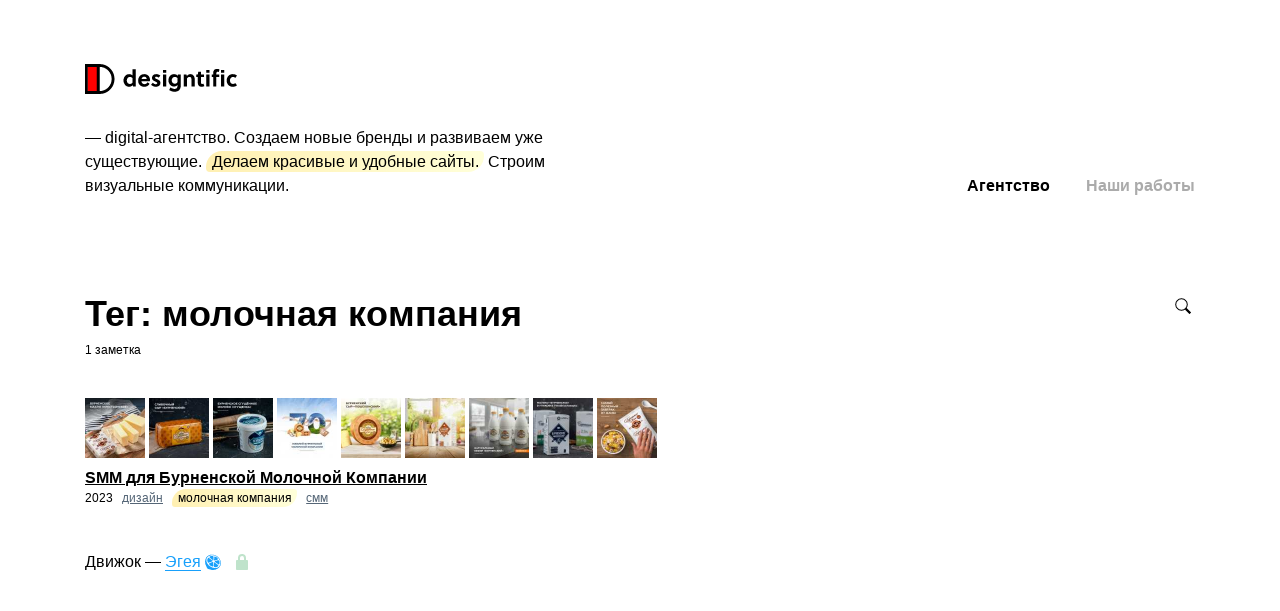

--- FILE ---
content_type: text/html; charset=UTF-8
request_url: https://designtific.kz/blog/?go=tags/molochnaya-kompaniya/
body_size: 7930
content:
<!DOCTYPE html>
<html lang="ru">

<head>


<meta http-equiv="Content-Type" content="text/html; charset=utf-8" />

<title>О дизайне, — авторитетно...: 1 заметка с тегом молочная компания</title>

<base href="https://designtific.kz/blog/" />

<link rel="shortcut icon" type="" href="https://designtific.kz/blog/user/userpic@2x.jpg?1652720051" />

<link rel="apple-touch-icon" href="https://designtific.kz/blog/user/userpic-square@2x.jpg?1652720051">

<link rel="stylesheet" type="text/css" href="themes/descience/styles/bootstrap-reboot.css?1652693574" />
<link rel="stylesheet" type="text/css" href="themes/descience/styles/bootstrap-grid.css?1652693574" />
<link rel="stylesheet" type="text/css" href="themes/descience/styles/main.css?1652692800" />
<link rel="stylesheet" type="text/css" href="themes/descience/styles/overrides.css?1652700581" />
<link rel="stylesheet" type="text/css" href="../css/design.css?1652346242" />

<link rel="alternate" type="application/rss+xml" title="О дизайне, - авторитетно..." href="https://designtific.kz/blog/rss/" />
<link rel="alternate" type="application/json" title="О дизайне, - авторитетно..." href="https://designtific.kz/blog/json/" />
<link rel="alternate" type="application/rss+xml" title="О дизайне, - авторитетно...: молочная компания" href="https://designtific.kz/blog/?go=tags/molochnaya-kompaniya/rss/" />
<link rel="alternate" type="application/json" title="О дизайне, - авторитетно...: молочная компания" href="https://designtific.kz/blog/?go=tags/molochnaya-kompaniya/json/" />

<link rel="index" id="link-index" href="https://designtific.kz/blog/" />


<meta name="robots" content="index, follow" />

<meta name="description" content="Казахстанское агентство визуальных коммуникаций. Дизайн, выставочные стенды и красивые сайты." />
<meta name="og:description" content="Казахстанское агентство визуальных коммуникаций. Дизайн, выставочные стенды и красивые сайты." />

<meta name="viewport" content="width=device-width, initial-scale=1">

<meta property="og:type" content="website" />
<meta property="og:title" content="О дизайне, — авторитетно...: 1 заметка с тегом молочная компания" />
<meta property="og:url" content="https://designtific.kz/blog/?go=tags/molochnaya-kompaniya/" />

<meta property="og:image" content="https://designtific.kz/blog/user/userpic-large@2x.jpg?1652720051" />

<meta name="twitter:card" content="summary" />


<script type="text/javascript">
document.e2 = document.e2 || {}
document.e2.serverTime = 1768798982 
document.e2.cookiePrefix = 'blog-_'
</script>
<script type="text/javascript" src="system/library/jquery/jquery.js?1608827355"></script>
<script type="text/javascript" src="themes/descience/js/instafeed.js?1652695932"></script>
<script type="text/javascript" src="themes/descience/js/inits.js?1652695932"></script>
<script type="text/javascript" src="system/theme/js/main.js?1636983951"></script>


</head>

<body
  >



<a id="e2-check-password-action" href="https://designtific.kz/blog/?go=@ajax/check-password/"></a>
  
<div
  class="
    e2-login-sheet
    e2-hideable      "
  id="e2-login-sheet"
  >

<div class="e2-login-window" id="e2-login-window">
  <div class="e2-login-window-col">
    <form
      action="https://designtific.kz/blog/?go=@actions/sign-in/"
      method="post"
      class="form-login e2-enterable"
      id="form-login"
    >

      <input type="text" name="login" value="Designtific" style="display: none" />

              <!-- <h1>Ваш пароль</h1> -->
        <h2>Ваш пароль</h2>
            
      <div class="e2-login-window-input-wrapper">
        <span class="e2-login-window-icon"><svg xmlns="http://www.w3.org/2000/svg" viewBox="0 0 16 16"><path fill-rule="evenodd" stroke="none" clip-rule="evenodd" d="M11 6h-1V4a4 4 0 00-8 0v2H1C0 6 0 7 0 7v7.999C0 15.998 1 16 1 16h10s1 0 1-1V7s0-1-1-1zM8 6H4V4a2 2 0 014 0v2z"/></svg></span>
        <input type="password" name="password" id="e2-password" class="text big input-disableable e2-login-window-input e2-login-window-password" autofocus="autofocus"/>
      </div>
        
      <label><a href="https://designtific.kz/blog/settings/password-reset/">Я забыл</a></label>

      <label><input type="checkbox"
        class="checkbox input-disableable"
        name="is_public_pc"
        id="is_public_pc"
              />&nbsp;Чужой компьютер</label>

      <div class="e2-login-window-button">
        <button type="submit" id="login-button" class="e2-button e2-submit-button input-disableable">
          Войти        </button>
        &nbsp;&nbsp;&nbsp;
        <span class="e2-svgi e2-login-window-password-checking" style="display: none"><svg xmlns="http://www.w3.org/2000/svg" viewBox="0 0 100 100"><circle r="39" cx="50" cy="50" transform="rotate(-90 50 50)" stroke-width="6" fill="none" stroke-dasharray="245" stroke-dashoffset="61"><animateTransform attributeName="transform" type="rotate" from="0 50 50" to="360 50 50" dur="1333ms" begin="indefinite" repeatCount="1"/></circle></svg></span><span id="password-correct" class="e2-svgi" style="display: none"><svg xmlns="http://www.w3.org/2000/svg" viewBox="0 0 16 16"><path stroke="none" d="M1 9.034l4.517 5.547L15 2.42V.92L5.526 13.157 1 7.646z"/></svg></span>
      </div>
    </form>
  </div>
</div>

</div>
<div id="e2-subscribe-sheet" class="e2-subscribe-sheet">
  <div class="e2-subscribe-window">

    <h2>Подписка на блог</h2>

    <p>Customize in /user/extras/subscribe-sheet.tmpl.php.</p>

    <div class="e2-subscribe-matrix">
      <div class="e2-subscribe-element">
        <a href="" class="e2-service-color-twitter">
          <span class="e2-svgi e2-svgi-double"><svg xmlns="http://www.w3.org/2000/svg" viewBox="0 0 24 24"><path d="M23.954 4.569a10 10 0 01-2.825.775 4.958 4.958 0 002.163-2.723c-.951.555-2.005.959-3.127 1.184a4.92 4.92 0 00-8.384 4.482C7.691 8.094 4.066 6.13 1.64 3.161a4.822 4.822 0 00-.666 2.475c0 1.71.87 3.213 2.188 4.096a4.904 4.904 0 01-2.228-.616v.061a4.923 4.923 0 003.946 4.827 4.996 4.996 0 01-2.212.085 4.937 4.937 0 004.604 3.417 9.868 9.868 0 01-6.102 2.105c-.39 0-.779-.023-1.17-.067a13.995 13.995 0 007.557 2.209c9.054 0 13.999-7.496 13.999-13.986 0-.209 0-.42-.015-.63a9.936 9.936 0 002.46-2.548l-.047-.02z"/></svg></span><br />
          Twitter
        </a>
      </div>
      <div class="e2-subscribe-element">
        <a href="" class="e2-service-color-facebook">
          <span class="e2-svgi e2-svgi-double"><svg xmlns="http://www.w3.org/2000/svg" viewBox="0 0 16 16"><path stroke="none" d="M16 8.049a8 8 0 10-16 0 8.002 8.002 0 006.75 7.904v-5.591H4.719V8.049H6.75V6.286c0-2.006 1.194-3.113 3.022-3.113.875 0 1.791.156 1.791.156v1.969h-1.009c-.994 0-1.304.617-1.304 1.25v1.501h2.219l-.355 2.313H9.25v5.591A8.002 8.002 0 0016 8.049z"/></svg></span><br />
          Facebook
        </a>
      </div>
      <div class="e2-subscribe-element">
        <a href="" class="e2-service-color-vk">
          <span class="e2-svgi e2-svgi-double"><svg xmlns="http://www.w3.org/2000/svg" viewBox="0 0 16 16"><path stroke="none" d="M15.632 3.914c.111-.369 0-.641-.53-.641h-1.751c-.445 0-.65.235-.761.493 0 0-.891 2.16-2.152 3.563-.408.407-.593.536-.816.536-.111 0-.272-.129-.272-.498V3.914c0-.443-.129-.641-.5-.641H6.099c-.279 0-.446.206-.446.401 0 .42.631.517.696 1.699v2.566c0 .562-.102.665-.325.665-.593 0-2.037-2.17-2.893-4.653-.168-.483-.336-.678-.784-.678H.597c-.501 0-.601.235-.601.493 0 .462.594 2.751 2.764 5.779 1.446 2.068 3.485 3.189 5.339 3.189 1.113 0 1.251-.25 1.251-.678v-1.563c0-.498.105-.597.458-.597.259 0 .705.129 1.743 1.126 1.187 1.181 1.383 1.712 2.051 1.712h1.75c.5 0 .751-.25.606-.741-.158-.489-.724-1.2-1.476-2.042-.408-.48-1.021-.997-1.206-1.255-.26-.333-.185-.48 0-.776 0 0 2.133-2.991 2.356-4.006z"/></svg></span><br />
          VK
        </a>
      </div>
      <div class="e2-subscribe-element">
        <a href="" class="e2-service-color-telegram">
          <span class="e2-svgi e2-svgi-double"><svg xmlns="http://www.w3.org/2000/svg" viewBox="0 0 16 16"><path stroke="none" d="M1.155 6.049c4.275-1.861 7.126-3.087 8.553-3.68C13.781.677 14.627.384 15.179.374c.121-.002.392.028.568.17.148.12.189.283.209.397.019.114.043.373.024.576-.221 2.317-1.176 7.937-1.661 10.531-.206 1.098-.611 1.466-1.003 1.502-.851.078-1.498-.562-2.323-1.102-1.291-.845-2.02-1.371-3.273-2.196-1.448-.953-.509-1.477.316-2.333.216-.224 3.968-3.633 4.041-3.942.009-.039.018-.183-.068-.259-.086-.076-.212-.05-.304-.029-.129.029-2.191 1.39-6.186 4.083-.585.402-1.115.597-1.59.587-.524-.011-1.531-.296-2.28-.539C.731 7.522.001 7.364.064 6.858c.033-.264.397-.533 1.091-.809z"/></svg></span><br />
          Telegram
        </a>
      </div>
      <div class="e2-subscribe-element">
        <a href="" class="e2-service-color-linkedin">
          <span class="e2-svgi e2-svgi-double"><svg xmlns="http://www.w3.org/2000/svg" viewBox="0 0 16 16"><path stroke="none" d="M13.634 13.629h-2.371v-3.71c0-.884-.016-2.023-1.233-2.023-1.235 0-1.424.964-1.424 1.959v3.774H6.234V6H8.51v1.043h.032a2.494 2.494 0 012.246-1.232c2.403 0 2.846 1.581 2.846 3.634v4.184zM3.56 4.958a1.375 1.375 0 111.375-1.375A1.375 1.375 0 013.56 4.958m1.186 8.671H2.372V6h2.373l.001 7.629zM14.816.007H1.181A1.168 1.168 0 000 1.16v13.679a1.167 1.167 0 001.181 1.154h13.635A1.171 1.171 0 0016 14.839V1.16A1.17 1.17 0 0014.816.007z"/></svg></span><br />
          LinkedIn
        </a>
      </div>
      <div class="e2-subscribe-element">
        <a href="" class="e2-service-color-odnoklassniki">
          <span class="e2-svgi e2-svgi-double"><svg xmlns="http://www.w3.org/2000/svg" viewBox="0 0 16 16"><path stroke="none" d="M12.1 10.6c-.7.5-1.5.8-2.4 1l2.3 2.3c.5.5.5 1.2 0 1.7s-1.2.5-1.7 0L8 13.4l-2.3 2.3c-.2.2-.5.3-.8.3-.3 0-.6-.1-.9-.4-.5-.5-.5-1.2 0-1.7l2.3-2.3c-.8-.2-1.7-.5-2.4-1-.5-.3-.7-1-.4-1.6.4-.6 1.1-.7 1.7-.4 1.7 1.1 3.9 1.1 5.6 0 .6-.4 1.3-.2 1.7.4.3.5.1 1.3-.4 1.6zM8 8.3c-2.3 0-4.1-1.9-4.1-4.1C3.9 1.8 5.7 0 8 0s4.1 1.9 4.1 4.1c0 2.3-1.8 4.2-4.1 4.2zm0-5.9c-1 0-1.7.8-1.7 1.7 0 .9.8 1.7 1.7 1.7.9 0 1.7-.8 1.7-1.7 0-.9-.7-1.7-1.7-1.7z"/></svg></span><br />
          OK
        </a>
      </div>
      <div class="e2-subscribe-element">
        <a href="" class="e2-service-color-pinterest">
          <span class="e2-svgi e2-svgi-double"><svg xmlns="http://www.w3.org/2000/svg" viewBox="0 0 16 16"><path stroke="none" d="M7.99 0c-4.417 0-8 3.582-8 8 0 3.39 2.11 6.284 5.086 7.45-.07-.633-.133-1.604.028-2.295.145-.624.938-3.977.938-3.977s-.24-.48-.24-1.188c0-1.112.645-1.943 1.448-1.943.683 0 1.012.512 1.012 1.127 0 .686-.437 1.713-.663 2.664-.19.796.398 1.446 1.184 1.446 1.422 0 2.515-1.5 2.515-3.664 0-1.915-1.377-3.255-3.343-3.255-2.276 0-3.612 1.707-3.612 3.472 0 .688.265 1.425.595 1.826a.24.24 0 01.055.23c-.06.252-.195.796-.222.907-.035.146-.116.177-.268.107-1-.465-1.624-1.926-1.624-3.1 0-2.523 1.835-4.84 5.287-4.84 2.775 0 4.932 1.977 4.932 4.62 0 2.757-1.74 4.976-4.152 4.976-.81 0-1.573-.42-1.834-.92l-.498 1.903c-.18.695-.668 1.566-.994 2.097A8.001 8.001 0 107.99 0z"/></svg></span><br />
          Pinterest
        </a>
      </div>
      <div class="e2-subscribe-element">
        <a href="" class="e2-service-color-youtube">
          <span class="e2-svgi e2-svgi-double"><svg xmlns="http://www.w3.org/2000/svg" viewBox="0 0 24 24"><path stroke="none" d="M23.495 6.205a3.007 3.007 0 00-2.088-2.088c-1.87-.501-9.396-.501-9.396-.501s-7.507-.01-9.396.501A3.007 3.007 0 00.527 6.205a31.247 31.247 0 00-.522 5.805 31.247 31.247 0 00.522 5.783 3.007 3.007 0 002.088 2.088c1.868.502 9.396.502 9.396.502s7.506 0 9.396-.502a3.007 3.007 0 002.088-2.088 31.247 31.247 0 00.5-5.783 31.247 31.247 0 00-.5-5.805zM9.609 15.601V8.408l6.264 3.602z"/></svg></span><br />
          YouTube
        </a>
      </div>
      <div class="e2-subscribe-element">
        <a href="" class="e2-service-color-tiktok">
          <span class="e2-svgi e2-svgi-double"><svg viewBox="0 0 24 24" xmlns="http://www.w3.org/2000/svg"><path stroke="none" d="M12.53.02C13.84 0 15.14.01 16.44 0c.08 1.53.63 3.09 1.75 4.17 1.12 1.11 2.7 1.62 4.24 1.79v4.03c-1.44-.05-2.89-.35-4.2-.97-.57-.26-1.1-.59-1.62-.93-.01 2.92.01 5.84-.02 8.75-.08 1.4-.54 2.79-1.35 3.94-1.31 1.92-3.58 3.17-5.91 3.21-1.43.08-2.86-.31-4.08-1.03-2.02-1.19-3.44-3.37-3.65-5.71-.02-.5-.03-1-.01-1.49.18-1.9 1.12-3.72 2.58-4.96 1.66-1.44 3.98-2.13 6.15-1.72.02 1.48-.04 2.96-.04 4.44-.99-.32-2.15-.23-3.02.37-.63.41-1.11 1.04-1.36 1.75-.21.51-.15 1.07-.14 1.61.24 1.64 1.82 3.02 3.5 2.87 1.12-.01 2.19-.66 2.77-1.61.19-.33.4-.67.41-1.06.1-1.79.06-3.57.07-5.36.01-4.03-.01-8.05.02-12.07z"/></svg></span><br />
          TikTok
        </a>
      </div>
      <div class="e2-subscribe-element">
        <a href="https://designtific.kz/blog/rss/" class="e2-service-color-rss">
          <span class="e2-svgi e2-svgi-double"><svg xmlns="http://www.w3.org/2000/svg" viewBox="0 0 16 16"><path d="M1.5 16c-.401 0-.778-.157-1.061-.442a1.514 1.514 0 010-2.132c.567-.569 1.555-.569 2.122 0 .283.285.439.664.439 1.067s-.156.781-.44 1.066c-.283.284-.66.441-1.06.441zM8 16H6c0-3.589-2.411-6-6-6V8c4.71 0 8 3.29 8 8z" stroke="none"/><path d="M12 16h-2C10 10.019 5.981 6 0 6V4c7.065 0 12 4.935 12 12z" stroke="none"/><path d="M16 16h-2C14 7.626 8.374 2 0 2V0c9.42 0 16 6.579 16 16z" stroke="none"/></svg></span><br />
          РСС        </a>
      </div>
      <div class="e2-subscribe-element">
        <a href="https://designtific.kz/blog/json/" class="e2-service-color-jsonfeed">
          <span class="e2-svgi e2-svgi-double"><svg xmlns="http://www.w3.org/2000/svg" viewBox="0 0 16 16"><path d="M6.991 11.998c-.975-.975-1.457-.463-2.571.651l-1.067-1.067c1.114-1.114 1.601-1.62.503-2.718L1.12 6.127C.095 5.102.124 3.391 1.259 2.255l.753-.752 1.054 1.054-.604.604c-.741.74-.604 1.42.248 2.272l2.51 2.51c.802.802.713 1.954.232 2.583.58-.457 1.632-.719 2.583.231l2.548 2.548c.851.851 1.617.877 2.333.161l.53-.531L14.5 13.99l-.753.752c-.975.975-2.711 1.3-3.822.189l-2.934-2.933z" stroke="none"/><path d="M8.5 8.75a1.24 1.24 0 01-.884-.368 1.26 1.26 0 010-1.776c.472-.474 1.296-.474 1.768 0 .236.237.366.553.366.888s-.13.651-.366.888a1.24 1.24 0 01-.884.368zM11.5 5.75a1.24 1.24 0 01-.884-.368 1.26 1.26 0 010-1.776c.472-.474 1.296-.474 1.768 0 .236.237.366.553.366.888s-.13.651-.366.888a1.24 1.24 0 01-.884.368zM14.5 2.75a1.24 1.24 0 01-.884-.368 1.26 1.26 0 010-1.776c.472-.474 1.296-.474 1.768 0 .236.237.366.553.366.888s-.13.651-.366.888a1.24 1.24 0 01-.884.368z" stroke="none"/></svg></span><br />
          JSON Feed
        </a>
      </div>
    </div>

    <p>Sample text.</p>

    <p>
      <a href="" class="e2-service-color-twitter"><span class="e2-svgi"><svg xmlns="http://www.w3.org/2000/svg" viewBox="0 0 24 24"><path d="M23.954 4.569a10 10 0 01-2.825.775 4.958 4.958 0 002.163-2.723c-.951.555-2.005.959-3.127 1.184a4.92 4.92 0 00-8.384 4.482C7.691 8.094 4.066 6.13 1.64 3.161a4.822 4.822 0 00-.666 2.475c0 1.71.87 3.213 2.188 4.096a4.904 4.904 0 01-2.228-.616v.061a4.923 4.923 0 003.946 4.827 4.996 4.996 0 01-2.212.085 4.937 4.937 0 004.604 3.417 9.868 9.868 0 01-6.102 2.105c-.39 0-.779-.023-1.17-.067a13.995 13.995 0 007.557 2.209c9.054 0 13.999-7.496 13.999-13.986 0-.209 0-.42-.015-.63a9.936 9.936 0 002.46-2.548l-.047-.02z"/></svg></span> Twitter</a>,
      <a href="" class="e2-service-color-facebook"><span class="e2-svgi"><svg xmlns="http://www.w3.org/2000/svg" viewBox="0 0 16 16"><path stroke="none" d="M16 8.049a8 8 0 10-16 0 8.002 8.002 0 006.75 7.904v-5.591H4.719V8.049H6.75V6.286c0-2.006 1.194-3.113 3.022-3.113.875 0 1.791.156 1.791.156v1.969h-1.009c-.994 0-1.304.617-1.304 1.25v1.501h2.219l-.355 2.313H9.25v5.591A8.002 8.002 0 0016 8.049z"/></svg></span> Facebook</a>,
      <a href="" class="e2-service-color-vk"><span class="e2-svgi"><svg xmlns="http://www.w3.org/2000/svg" viewBox="0 0 16 16"><path stroke="none" d="M15.632 3.914c.111-.369 0-.641-.53-.641h-1.751c-.445 0-.65.235-.761.493 0 0-.891 2.16-2.152 3.563-.408.407-.593.536-.816.536-.111 0-.272-.129-.272-.498V3.914c0-.443-.129-.641-.5-.641H6.099c-.279 0-.446.206-.446.401 0 .42.631.517.696 1.699v2.566c0 .562-.102.665-.325.665-.593 0-2.037-2.17-2.893-4.653-.168-.483-.336-.678-.784-.678H.597c-.501 0-.601.235-.601.493 0 .462.594 2.751 2.764 5.779 1.446 2.068 3.485 3.189 5.339 3.189 1.113 0 1.251-.25 1.251-.678v-1.563c0-.498.105-.597.458-.597.259 0 .705.129 1.743 1.126 1.187 1.181 1.383 1.712 2.051 1.712h1.75c.5 0 .751-.25.606-.741-.158-.489-.724-1.2-1.476-2.042-.408-.48-1.021-.997-1.206-1.255-.26-.333-.185-.48 0-.776 0 0 2.133-2.991 2.356-4.006z"/></svg></span> VK</a>,
      <a href="" class="e2-service-color-telegram"><span class="e2-svgi"><svg xmlns="http://www.w3.org/2000/svg" viewBox="0 0 16 16"><path stroke="none" d="M1.155 6.049c4.275-1.861 7.126-3.087 8.553-3.68C13.781.677 14.627.384 15.179.374c.121-.002.392.028.568.17.148.12.189.283.209.397.019.114.043.373.024.576-.221 2.317-1.176 7.937-1.661 10.531-.206 1.098-.611 1.466-1.003 1.502-.851.078-1.498-.562-2.323-1.102-1.291-.845-2.02-1.371-3.273-2.196-1.448-.953-.509-1.477.316-2.333.216-.224 3.968-3.633 4.041-3.942.009-.039.018-.183-.068-.259-.086-.076-.212-.05-.304-.029-.129.029-2.191 1.39-6.186 4.083-.585.402-1.115.597-1.59.587-.524-.011-1.531-.296-2.28-.539C.731 7.522.001 7.364.064 6.858c.033-.264.397-.533 1.091-.809z"/></svg></span> Telegram</a>,
      <a href="" class="e2-service-color-linkedin"><span class="e2-svgi"><svg xmlns="http://www.w3.org/2000/svg" viewBox="0 0 16 16"><path stroke="none" d="M13.634 13.629h-2.371v-3.71c0-.884-.016-2.023-1.233-2.023-1.235 0-1.424.964-1.424 1.959v3.774H6.234V6H8.51v1.043h.032a2.494 2.494 0 012.246-1.232c2.403 0 2.846 1.581 2.846 3.634v4.184zM3.56 4.958a1.375 1.375 0 111.375-1.375A1.375 1.375 0 013.56 4.958m1.186 8.671H2.372V6h2.373l.001 7.629zM14.816.007H1.181A1.168 1.168 0 000 1.16v13.679a1.167 1.167 0 001.181 1.154h13.635A1.171 1.171 0 0016 14.839V1.16A1.17 1.17 0 0014.816.007z"/></svg></span> LinkedIn</a>,
      <a href="" class="e2-service-color-odnoklassniki"><span class="e2-svgi"><svg xmlns="http://www.w3.org/2000/svg" viewBox="0 0 16 16"><path stroke="none" d="M12.1 10.6c-.7.5-1.5.8-2.4 1l2.3 2.3c.5.5.5 1.2 0 1.7s-1.2.5-1.7 0L8 13.4l-2.3 2.3c-.2.2-.5.3-.8.3-.3 0-.6-.1-.9-.4-.5-.5-.5-1.2 0-1.7l2.3-2.3c-.8-.2-1.7-.5-2.4-1-.5-.3-.7-1-.4-1.6.4-.6 1.1-.7 1.7-.4 1.7 1.1 3.9 1.1 5.6 0 .6-.4 1.3-.2 1.7.4.3.5.1 1.3-.4 1.6zM8 8.3c-2.3 0-4.1-1.9-4.1-4.1C3.9 1.8 5.7 0 8 0s4.1 1.9 4.1 4.1c0 2.3-1.8 4.2-4.1 4.2zm0-5.9c-1 0-1.7.8-1.7 1.7 0 .9.8 1.7 1.7 1.7.9 0 1.7-.8 1.7-1.7 0-.9-.7-1.7-1.7-1.7z"/></svg></span> Odnoklassniki</a>,
      <a href="" class="e2-service-color-pinterest"><span class="e2-svgi"><svg xmlns="http://www.w3.org/2000/svg" viewBox="0 0 16 16"><path stroke="none" d="M7.99 0c-4.417 0-8 3.582-8 8 0 3.39 2.11 6.284 5.086 7.45-.07-.633-.133-1.604.028-2.295.145-.624.938-3.977.938-3.977s-.24-.48-.24-1.188c0-1.112.645-1.943 1.448-1.943.683 0 1.012.512 1.012 1.127 0 .686-.437 1.713-.663 2.664-.19.796.398 1.446 1.184 1.446 1.422 0 2.515-1.5 2.515-3.664 0-1.915-1.377-3.255-3.343-3.255-2.276 0-3.612 1.707-3.612 3.472 0 .688.265 1.425.595 1.826a.24.24 0 01.055.23c-.06.252-.195.796-.222.907-.035.146-.116.177-.268.107-1-.465-1.624-1.926-1.624-3.1 0-2.523 1.835-4.84 5.287-4.84 2.775 0 4.932 1.977 4.932 4.62 0 2.757-1.74 4.976-4.152 4.976-.81 0-1.573-.42-1.834-.92l-.498 1.903c-.18.695-.668 1.566-.994 2.097A8.001 8.001 0 107.99 0z"/></svg></span> Pinterest</a>,
      <a href="" class="e2-service-color-youtube"><span class="e2-svgi"><svg xmlns="http://www.w3.org/2000/svg" viewBox="0 0 24 24"><path stroke="none" d="M23.495 6.205a3.007 3.007 0 00-2.088-2.088c-1.87-.501-9.396-.501-9.396-.501s-7.507-.01-9.396.501A3.007 3.007 0 00.527 6.205a31.247 31.247 0 00-.522 5.805 31.247 31.247 0 00.522 5.783 3.007 3.007 0 002.088 2.088c1.868.502 9.396.502 9.396.502s7.506 0 9.396-.502a3.007 3.007 0 002.088-2.088 31.247 31.247 0 00.5-5.783 31.247 31.247 0 00-.5-5.805zM9.609 15.601V8.408l6.264 3.602z"/></svg></span> YouTube</a>,
      <a href="" class="e2-service-color-tiktok"><span class="e2-svgi"><svg viewBox="0 0 24 24" xmlns="http://www.w3.org/2000/svg"><path stroke="none" d="M12.53.02C13.84 0 15.14.01 16.44 0c.08 1.53.63 3.09 1.75 4.17 1.12 1.11 2.7 1.62 4.24 1.79v4.03c-1.44-.05-2.89-.35-4.2-.97-.57-.26-1.1-.59-1.62-.93-.01 2.92.01 5.84-.02 8.75-.08 1.4-.54 2.79-1.35 3.94-1.31 1.92-3.58 3.17-5.91 3.21-1.43.08-2.86-.31-4.08-1.03-2.02-1.19-3.44-3.37-3.65-5.71-.02-.5-.03-1-.01-1.49.18-1.9 1.12-3.72 2.58-4.96 1.66-1.44 3.98-2.13 6.15-1.72.02 1.48-.04 2.96-.04 4.44-.99-.32-2.15-.23-3.02.37-.63.41-1.11 1.04-1.36 1.75-.21.51-.15 1.07-.14 1.61.24 1.64 1.82 3.02 3.5 2.87 1.12-.01 2.19-.66 2.77-1.61.19-.33.4-.67.41-1.06.1-1.79.06-3.57.07-5.36.01-4.03-.01-8.05.02-12.07z"/></svg></span> TikTok</a>,
      <a href="https://designtific.kz/blog/rss/" class="e2-service-color-rss"><span class="e2-svgi"><svg xmlns="http://www.w3.org/2000/svg" viewBox="0 0 16 16"><path d="M1.5 16c-.401 0-.778-.157-1.061-.442a1.514 1.514 0 010-2.132c.567-.569 1.555-.569 2.122 0 .283.285.439.664.439 1.067s-.156.781-.44 1.066c-.283.284-.66.441-1.06.441zM8 16H6c0-3.589-2.411-6-6-6V8c4.71 0 8 3.29 8 8z" stroke="none"/><path d="M12 16h-2C10 10.019 5.981 6 0 6V4c7.065 0 12 4.935 12 12z" stroke="none"/><path d="M16 16h-2C14 7.626 8.374 2 0 2V0c9.42 0 16 6.579 16 16z" stroke="none"/></svg></span> РСС</a>
      <a href="https://designtific.kz/blog/json/" class="e2-service-color-jsonfeed"><span class="e2-svgi"><svg xmlns="http://www.w3.org/2000/svg" viewBox="0 0 16 16"><path d="M6.991 11.998c-.975-.975-1.457-.463-2.571.651l-1.067-1.067c1.114-1.114 1.601-1.62.503-2.718L1.12 6.127C.095 5.102.124 3.391 1.259 2.255l.753-.752 1.054 1.054-.604.604c-.741.74-.604 1.42.248 2.272l2.51 2.51c.802.802.713 1.954.232 2.583.58-.457 1.632-.719 2.583.231l2.548 2.548c.851.851 1.617.877 2.333.161l.53-.531L14.5 13.99l-.753.752c-.975.975-2.711 1.3-3.822.189l-2.934-2.933z" stroke="none"/><path d="M8.5 8.75a1.24 1.24 0 01-.884-.368 1.26 1.26 0 010-1.776c.472-.474 1.296-.474 1.768 0 .236.237.366.553.366.888s-.13.651-.366.888a1.24 1.24 0 01-.884.368zM11.5 5.75a1.24 1.24 0 01-.884-.368 1.26 1.26 0 010-1.776c.472-.474 1.296-.474 1.768 0 .236.237.366.553.366.888s-.13.651-.366.888a1.24 1.24 0 01-.884.368zM14.5 2.75a1.24 1.24 0 01-.884-.368 1.26 1.26 0 010-1.776c.472-.474 1.296-.474 1.768 0 .236.237.366.553.366.888s-.13.651-.366.888a1.24 1.24 0 01-.884.368z" stroke="none"/></svg></span> JSON Feed</a>
    </p>
      
    <p>Sample text.</p> 

  </div>
</div>
<div class="wrapper">
<header class="mb-space container">
	<div class="logo">
		<a href="https://designtific.kz/"><img src="../../img/logotype.svg" alt="Designtific"></a>
	</div>
	<div class="row">
		<div class="col-md-6">
			<p class="mb-0">— digital-агентство. Создаем новые бренды и развиваем уже существующие. <mark>Делаем красивые и удобные сайты.</mark> Строим визуальные коммуникации.</p>
		</div>
		<div class="col-md-6 menu-box">
			<nav class="menu">
				<li><a href="../../about.html">Агентство</a></li>
				<li class="active">Наши работы</li>
			</nav>
		</div>
	</div>
</header>
	
<main class="container">

	
	
<div style="float: right">
</div>

<div style="float: right">
  <form
  id="e2-search"
  class="search-field search-field-right-anchored e2-enterable"
  action="https://designtific.kz/blog/?go=@actions/search/"
  method="post"
  accept-charset="utf-8"
>
  <label class="search-field__label">
    <input class="search-field__input" type="search" inputmode="search" name="query" id="query" value="" />
    
    <span class="search-field__zoom-icon"><svg xmlns="http://www.w3.org/2000/svg" viewBox="0 0 16 16"><path stroke="none" fill-rule="evenodd" clip-rule="evenodd" d="M16 14.5l-4.399-4.399a6.212 6.212 0 001.148-3.602 6.25 6.25 0 10-12.5 0 6.25 6.25 0 006.251 6.25 6.212 6.212 0 003.602-1.148L14.5 16l1.5-1.5zM1.25 6.501a5.251 5.251 0 1110.502 0 5.251 5.251 0 01-10.502 0z"/></svg></span>
    
          <a class="nu search-field__tags-icon" href="https://designtific.kz/blog/tags/" title="Теги">
        <span class="e2-svgi"><svg xmlns="http://www.w3.org/2000/svg" viewBox="0 0 16 16"><path stroke="none" d="M6.938 16.001c-.43 0-.891-.16-1.32-.59L.607 10.38C-.406 9.367.037 8.191.581 7.647l6.538-6.501C7.145 1.116 8.176 0 9.427 0h4.044c1.153 0 2.5.659 2.5 2.516v3.991c0 1.167-1.029 2.229-1.146 2.347L8.32 15.415c-.308.309-.818.586-1.382.586zM9.427 1c-.801 0-1.578.828-1.586.837L1.287 8.354c-.146.152-.587.706.027 1.319l5.011 5.031c.589.59 1.137.15 1.29.003l6.501-6.559c.238-.241.855-1.002.855-1.642v-3.99c0-1.318-.94-1.516-1.5-1.516H9.427zm1.571 5.754c-.468 0-.907-.183-1.238-.515a1.765 1.765 0 010-2.487c.661-.664 1.814-.664 2.475 0 .331.332.513.774.513 1.243 0 .469-.182.911-.513 1.243a1.73 1.73 0 01-1.237.516z"/></svg></span>
      </a>
      </label>

</form>
</div>





  
  <div class="e2-heading">

    <span class="admin-links admin-links-floating admin-links-sticky">

      
      
      
    </span>

                <h2>Тег: молочная компания</h2>

        
        
                  
      <!-- <div class="e2-note-meta">
      1 заметка: <a href="">*с первой</a> · <a href="">с последней</a>
      </div> -->

      
      <div class="e2-heading-meta">1 заметка</div>

      
    
  </div>





<div class="e2-note-snippet">



 
<a href="https://designtific.kz/blog/?go=all/smm-dlya-burnenskoy-molochnoy-kompanii/" class="nu">
 

<div class="e2-note-thumbs">
<div class="e2-note-thumb"><img src="https://designtific.kz/blog/pictures/thumbs/bmk1.thumb@2x.jpg" width="60" height="60" class="" alt="" /></div><div class="e2-note-thumb"><img src="https://designtific.kz/blog/pictures/thumbs/bmk2.thumb@2x.jpg" width="60" height="60" class="" alt="" /></div><div class="e2-note-thumb"><img src="https://designtific.kz/blog/pictures/thumbs/bmk3.thumb@2x.jpg" width="60" height="60" class="" alt="" /></div><div class="e2-note-thumb"><img src="https://designtific.kz/blog/pictures/thumbs/bmk4.thumb@2x.jpg" width="60" height="60" class="" alt="" /></div><div class="e2-note-thumb"><img src="https://designtific.kz/blog/pictures/thumbs/bmk5.thumb@2x.jpg" width="60" height="60" class="" alt="" /></div><div class="e2-note-thumb"><img src="https://designtific.kz/blog/pictures/thumbs/bmk6.thumb@2x.jpg" width="60" height="60" class="" alt="" /></div><div class="e2-note-thumb"><img src="https://designtific.kz/blog/pictures/thumbs/bmk7.thumb@2x.jpg" width="60" height="60" class="" alt="" /></div><div class="e2-note-thumb"><img src="https://designtific.kz/blog/pictures/thumbs/bmk8.thumb@2x.jpg" width="60" height="60" class="" alt="" /></div><div class="e2-note-thumb"><img src="https://designtific.kz/blog/pictures/thumbs/bmk9.thumb@2x.jpg" width="60" height="60" class="" alt="" /></div></div>

 
</a>
 


<div>




<h1>
<a href="https://designtific.kz/blog/?go=all/smm-dlya-burnenskoy-molochnoy-kompanii/">SMM для Бурненской Молочной Компании</a> 
</h1>

</div>







<div class="e2-note-meta">



<span title="20 мая 2023, 17:22, GMT+06:00">2023</span> &nbsp;

<a href="https://designtific.kz/blog/?go=tags/dizayn/" class="e2-tag">дизайн</a> &nbsp; <mark><span class="e2-tag">молочная компания</span></mark> &nbsp; <a href="https://designtific.kz/blog/?go=tags/smm/" class="e2-tag">смм</a></div>

</div>






        





 


  

<span title="E2 (релиз 2.10, v3860)">Движок — <a href="https://blogengine.ru/" class="nu"><u>Эгея</u> <span class="e2-svgi"><svg xmlns="http://www.w3.org/2000/svg" viewBox="0 0 32 32"><path fill-rule="evenodd" clip-rule="evenodd" d="M30.674 23.666c-3.088 5.904-12.169 10.445-20.277 7.313-1.482-.573-3.709-.478-5.3-1.794-1.616-1.336-1.724-3.301-2.422-4.409-3.758-5.963-2.902-13.47.025-18.003C6.547.816 15.82-.531 23.298 3.826c7.477 4.357 10.48 13.904 7.376 19.84zM22.666 4.741C16.286.647 6.68 2.3 3.711 7.833c-2.7 5.032-.013 13.225 7.464 17.583 7.479 4.356 15.47 3.562 18.5-2.447 2.897-5.746-.051-13.763-7.009-18.228zm-2.695 11.171c-.731-.468-.918-1.25.138-1.65.765-.291 4.051-1.271 5.974-1.851.427-.128 1.101-.133 1.587.256 1.61 1.283 2.196 5.594.737 7.865-.337.524-1.116.518-1.651.136-2.113-1.505-6.099-4.315-6.785-4.756zm-1.754-4.197c.019-.904.143-5.073.178-5.586.044-.656.562-.851 1.283-.881 2.078-.087 5.48 2.535 6.146 4.546.284.859-.21 1.358-.808 1.562a271.793 271.793 0 01-5.349 1.716c-.814.251-1.472-.208-1.45-1.357zm-9.284 6.666c1.742-.755 6.02-2.299 6.67-2.555.486-.192 1.044.31 1.034.924-.017.958-.244 5.146-.334 7.134-.039.864-.543 1.153-1.459 1.071-2.591-.233-5.901-2.468-6.539-4.902-.234-.896.179-1.477.628-1.672zm8.055-6.536c-.021.846-.787.842-1.427.34-.605-.475-4.481-3.609-6.367-5.093-.504-.395-.508-1.114-.139-1.533 1.308-1.485 5.064-2.103 7.116-1.224.658.281.951.753.945 1.264-.017 1.603-.1 5.174-.128 6.246zm-2.223 2.897c-.824.319-6.743 2.44-7.326 2.614-.8.236-1.26.015-1.663-.404-1.576-1.64-1.669-7.936.767-9.131.523-.257 1.045-.173 1.326.027.281.2 6.277 4.754 7.188 5.506.404.334.396 1.122-.292 1.388zm4.39 2.137c.508.394 4.744 3.436 6.789 5.03.636.496.846 1.222.561 1.872-1.06 2.422-5.861 3.161-7.895 2.271-.846-.371-.923-.87-.908-1.812.031-2.188.16-5.93.146-6.589-.023-1.116.673-1.263 1.307-.772z" stroke="none"/></svg></span></a></span><a class="e2-visual-login nu" id="e2-visual-login" href="https://designtific.kz/blog/sign-in/"><span class="e2-admin-link e2-svgi"><svg xmlns="http://www.w3.org/2000/svg" viewBox="0 0 16 16"><path fill-rule="evenodd" stroke="none" clip-rule="evenodd" d="M11 6h-1V4a4 4 0 00-8 0v2H1C0 6 0 7 0 7v7.999C0 15.998 1 16 1 16h10s1 0 1-1V7s0-1-1-1zM8 6H4V4a2 2 0 014 0v2z"/></svg></span></a>

<div class="e2-nice-error e2-nice-error_hidden" role="alert">
  <div class="e2-nice-error-inner"></div>
</div>

</main>
	

<footer class="container-fluid">
	<div class="container">
		<div class="row">
			<div class="col-sm-6 col-md-3">
				<p class="fat">Designtific. О дизайне, - авторитетно...</p>
				<p>Республика Казахстан <br>050057 г. Алматы <br>ул. Тимирирязева, 42</p>
			</div>
			<div class="col-sm-6 col-md-3">
				<ul class="fat list-unstyled">
					<li class="mb-half"><a class="black-links" href="../../about.html">Агентство</a></li>
					<li class="active">Наши работы</li>
				</ul>
				<!--<p class="fat"><a href="#" class="black-links thin-links">Скачать презентацию</a></p>-->
			</div>
			<div class="col-sm-6 col-md-3">
				<div class="mw-80">
					<p class="fat">Наш инстаграм</p>
					<div id="instafeed" class="row no-gutters mb-1"></div>
															<script>
						var feed = new Instafeed({
							limit: 4,
							resolution: 'standard_resolution',
							accessToken: 'IGQWRNZAmF3VzFLaDFBRXFwWnIyclUxTXRub3NVNC1tY19RVUFxSlUzY1VZAdVhWanI2SjUzWjdkbHo5U1lXWFZAhQW1wWDVPeEp6UnBka3l5MFhnRUhPbjFWUU0wQmpoenBzNHo0ajF4YUt0dXRsSVNrdWdPV0JSbzgZD',
							template: '<div class="col-6"><a target="_blank" href="{{link}}"><img class="img-fluid" src="{{image}}"></a></div>'
						});
						feed.run();
					</script>
				</div>
			</div>
			<div class="col-sm-6 col-md-3">
				<p class="fat"><a href="tel:+77013143141" class="black-links">+7 701 314 31 41</a> <br><a href="tel:+77473141592" class="black-links">+7 747 314 15 92</a> <br><a target="_blank" href="mailto:hello@designtific.kz" class="black-links">hello@designtific.kz</a></p>
				<!--<p class="fat">Канал в <a href="#" class="black-links thin-links">Telegram</a></p>-->
				<p class="fat">Написать в <a target="_blank" href="https://wa.me/77013143141/" class="black-links thin-links">WhatsApp</a></p>
			</div>
		</div>
	</div>
</footer>
	
</div>


</body>




</html>

<!-- Эгея (релиз 2.10, v3860) -->


--- FILE ---
content_type: text/css
request_url: https://designtific.kz/blog/themes/descience/styles/main.css?1652692800
body_size: 10786
content:
:root{--backgroundColor: #fff;--backgroundTransparentColor: rgba(255, 255, 255, 0.8);--sheetBackgroundColor: rgba(240,240,240,0.8);--foregroundColor: #000;--thinRuleColor: rgba(0, 0, 0, 0.15);--headingsColor: #000;--headingsUnderlineColor: rgba(0, 0, 0, 0.15);--boldColor: #000;--boldUnderlineColor: rgba(0, 0, 0, 0.15);--linkColor: #0060a0;--linkUnderlineColor: rgba(0, 96, 160, 0.15);--linkColorVisited: #70a0b0;--linkUnderlineColorVisited: rgba(112, 160, 176, 0.15);--hoverColor: #b03000;--hoverUnderlineColor: rgba(176, 48, 0, 0.15);--tagColor: #556677;--tagUnderlineColor: rgba(0, 0, 0, 0.15);--adminColor: #009030;--adminUnderlineColor: rgba(0, 144, 48, 0.15);--engineTextColor: #a0a0a0;--engineTextUnderlineColor: rgba(160, 160, 160, 0.15);--markedTextBackground: #fffada;--markedImageBorderColor: #fff8b8;--inputBackgroundColor: #f0f0f0;--inputTextColor: #000;--imageBorderColor: #e8e8e8;--disabledColor: #cccccc;--activeColor: #ff3000;--verifiedColor: #009900;--errorColor: #b03000;--currentItemBackgroundColor: #e8e8e8;--windowBackgroundColor: #fff;--unsavedIndicatorColor: #b03000;--subscribeButtonBackground: rgba(231,231,231,.8);--subscribeButtonHoverBackground: rgba(212,212,212,.8);--subscribeButtonTextColor: #000;--maxWidth: 1280px;--marginTop: 48px;--marginLeft: 9%;--marginRight: 9%;--marginTopCompact: 16px;--marginLeftCompact: 4%;--marginRightCompact: 4%;--displayLogoMarginal: block;--displayLogo: none;--displayLogoCompact: block;--columnSpacing: 15px;--borderRadius: 6px;--logoTop: -20px;--logoSize: 40px;--blogTitleFontSize: 16px;--blogTitleLineHeight: 24px;--subHeadingFontSize: 26px;--subHeadingLineHeight: 32px;--pageHeadingFontSize: 36px;--pageHeadingLineHeight: 40px;--noteTitleFontSize: 36px;--noteTitleLineHeight: 40px;--noteTitleFavouriteFontSize: 36px;--noteTitleFavouriteLineHeight: 40px;--noteTextFontSize: 16px;--noteTextLineHeight: 24px;--smallFontSize: 12px;--smallLineHeight: 16px;--bigButtonFontSize: 20px;--bigButtonLineHeight: 28px;--mainFontFamily: system-ui, -apple-system, BlinkMacSystemFont, "SF UI Text", "Segoe UI", Roboto, Oxygen, Ubuntu, Cantarell, "Fira Sans", "Droid Sans", "Helvetica Neue", "Helvetica", "Arial", sans-serif;--noteMainFontFamily: inherit;--smallFontFamily: inherit;--time: .2s;--timeLong: .33s}@media(prefers-color-scheme: dark){:root .e2-responds-to-dark-mode{--backgroundColor: rgb( 32, 32, 32 );--backgroundTransparentColor: rgba( 32, 32, 32, .8 );--sheetBackgroundColor: rgba( 40, 40, 40, .8 );--foregroundColor: rgb( 192, 192, 192 );--thinRuleColor: rgba( 192, 192, 192, .25 );--headingsColor: rgb( 255, 255, 255 );--headingsUnderlineColor: rgba( 255, 255, 255, .25 );--boldColor: var(--foregroundColor);--boldUnderlineColor: var(--thinRuleColor);--linkColor: rgb( 0, 128, 212 );--linkUnderlineColor: rgba( 0, 128, 212, .25 );--linkColorVisited: rgb( 64, 96, 144 );--linkUnderlineColorVisited: rgba( 64, 96, 144, .25 );--hoverColor: rgb( 240, 64, 32);--hoverUnderlineColor: rgba( 240, 64, 32, .25 );--adminColor: rgb( 76, 178, 110);--adminUnderlineColor: rgba( 76, 178, 110, .25 );--engineTextColor: rgb( 128, 128, 128 );--engineTextUnderlineColor: rgba( 128, 128, 128, .25 );--markedTextBackground: #443300;--markedImageBorderColor: #886600;--inputBackgroundColor: #404040;--inputTextColor: var(--foregroundColor);--imageBorderColor: #404040;--disabledColor: rgb( 96, 96, 96 );--activeColor: var(--headingsColor);--errorColor: rgb( 240, 64, 32);--verifiedColor: rgb( 64, 192, 32);--currentItemBackgroundColor: #303030;--windowBackgroundColor: #303030}}.e2-uploaded-images{margin:0 0 -1em;line-height:0}.e2-uploaded-image{display:inline-block;vertical-align:top;position:relative;margin:0 4px 4px 0;opacity:1;outline:1px var(--imageBorderColor) solid;transition:outline-color var(--timeLong) ease-out,opacity var(--timeLong) ease-out}.e2-uploaded-image:hover,.e2-uploaded-image.hover{outline-color:var(--hoverColor);transition:none}.e2-uploaded-image_deleting,.e2-uploaded-image_deleting:hover,.e2-uploaded-image_deleting.hover{outline:1px transparent solid;opacity:.5;cursor:default;pointer-events:none;transition-duration:var(--timeLong);transition-timing-function:ease-out;transition-property:outline-color,opacity,margin}.e2-uploaded-image_deleted{opacity:0;margin:0}.e2-uploaded-image-inner{position:relative}.e2-uploaded-image-inner img{display:block}.e2-uploaded-image-noimage{display:inline-block;vertical-align:top;width:80px;height:80px;position:relative;overflow:hidden}.e2-uploaded-image-noimage:before,.e2-uploaded-image-noimage:after{content:"";position:absolute;top:0;width:142%;border-top:1px solid var(--imageBorderColor)}.e2-uploaded-image-noimage:before{left:0;transform:rotate(45deg);transform-origin:top left}.e2-uploaded-image-noimage:after{right:0;transform:rotate(-45deg);transform-origin:top right}.e2-uploaded-image_broken.e2-uploaded-image_deleting,.e2-uploaded-image_broken.e2-uploaded-image_deleting:hover,.e2-uploaded-image_broken.e2-uploaded-image_deleting.hover{outline:1px var(--imageBorderColor) solid}.e2-uploaded-image_deleting .e2-uploaded-image-inner img,.e2-uploaded-image_deleting .e2-uploaded-image-noimage{transition-duration:var(--timeLong);transition-timing-function:ease-out;transition-property:width,height}.e2-uploaded-image_deleted .e2-uploaded-image-inner img,.e2-uploaded-image_deleted .e2-uploaded-image-noimage{width:0;height:0}.e2-uploaded-image-popup-menu{position:absolute;top:0;bottom:0;left:0;right:0}.e2-template-selector_hidden{display:block}.e2-template-preview,.e2-draft-preview{width:100px;display:inline-block;vertical-align:top;margin:0 3% 0 0}.e2-template-preview{padding:120px 0 0;text-align:left;margin-bottom:12px;position:relative}.e2-template-preview-link{visibility:hidden}.e2-template-preview-link_visible{visibility:visible}.e2-template-preview__input{vertical-align:baseline}.e2-template-selector_interactive .e2-template-preview__input{position:absolute;bottom:0;left:0;visibility:hidden}.e2-template-preview-image{transition-property:outline-color;transition-duration:var(--time);transition-timing-function:ease-out;outline:1px var(--thinRuleColor) solid}.e2-template-selector_interactive .e2-template-preview:hover,.e2-template-selector_interactive .e2-template-preview.hover{cursor:pointer}.e2-template-preview:hover .e2-template-preview-image,.e2-template-preview.hover .e2-template-preview-image{outline-color:var(--hoverColor);transition:none}.e2-template-preview:hover .e2-admin-link,.e2-template-preview.hover .e2-admin-link{color:var(--hoverColor);border-color:var(--hoverUnderlineColor);transition:none}.e2-template-selector_interactive .e2-template-preview_current:hover,.e2-template-selector_interactive .e2-template-preview_current.hover{cursor:default}.e2-template-selector_interactive .e2-template-preview_current .e2-template-preview-image,.e2-template-selector_interactive .e2-template-preview_current .e2-template-preview-image,.e2-template-selector_interactive .e2-template-preview_current:hover .e2-template-preview-image,.e2-template-selector_interactive .e2-template-preview_current.hover .e2-template-preview-image,.e2-template-preview__input:checked+.e2-template-name+.e2-template-preview-image{outline-color:var(--foregroundColor)}.e2-template-selector_interactive .e2-template-preview_current .e2-template-name,.e2-template-preview__input:checked+.e2-template-name{color:var(--boldColor);font-weight:bold}.e2-template-selector_interactive .e2-template-preview_current .e2-pseudolink,.e2-template-selector_interactive .e2-template-preview_current:hover .e2-pseudolink,.e2-template-selector_interactive .e2-template-preview_current .e2-pseudolink:hover,.e2-template-selector_interactive .e2-template-preview_current.hover .e2-pseudolink,.e2-template-selector_interactive .e2-template-preview_current .e2-pseudolink.hover,.e2-template-preview__input:checked+.e2-template-name .e2-pseudolink,.e2-template-preview__input:checked+.e2-template-name .e2-pseudolink:hover{color:var(--boldColor);font-weight:bold;border-color:transparent;cursor:default;transition:none}.e2-draft-preview{min-height:160px;margin-bottom:1.4em;font-family:var(--smallFontFamily);font-size:var(--smallFontSize);line-height:var(--smallLineHeight)}.e2-draft-preview-box{position:relative;width:100px;height:120px;margin-bottom:8px;outline:1px var(--backgroundColor) solid;transition-property:outline-color;transition-duration:var(--time);transition-timing-function:ease-out;text-align:left;color:var(--inputTextColor);background:var(--inputBackgroundColor)}.e2-draft-preview-box .e2-unsaved-led{position:absolute;top:-5px;right:-5px}.e2-draft-preview-content{height:120px;overflow:hidden}.e2-draft-preview-content img{display:block;max-width:100px}.e2-draft-preview-text{margin:4px 8px 0 4px;width:88px;font-size:9px;line-height:12px}.e2-draft-preview a{padding-top:10px}.e2-draft-preview a:hover .e2-draft-preview-box,.e2-draft-preview a.hover .e2-draft-preview-box{outline-color:var(--hoverColor);transition:none}.e2-draft-preview-box u{text-decoration:none}.e2-draft-preview-author-picture{position:absolute;right:-5px;top:-5px}.e2-draft-preview-author-picture img{width:24px;height:24px;border-radius:12px}.e2-notes-unsaved{display:none;margin-bottom:35px}.e2-upload-controls{margin:12px 0 0;position:relative}.e2-upload-controls_hidden{display:none}.e2-upload-controls-attach{display:block;width:40px;height:40px;margin:-12px 0 0 -12px;position:relative;cursor:pointer}.e2-upload-controls-attach_hidden{display:none}.e2-upload-controls-attach-icon{display:block;width:40px;height:40px;cursor:pointer}.e2-upload-controls-attach-label{position:absolute;top:0;bottom:0;left:0;right:0;overflow:hidden;cursor:pointer}.e2-upload-controls-attach-input{position:absolute;top:40px;left:40px;opacity:0;cursor:pointer}.e2-upload-controls-uploading{width:40px;height:40px;margin:-12px 0 0 -12px;position:relative}.e2-upload-controls-uploading_hidden{display:none}.e2-visual-login{color:var(--adminColor);opacity:.25}.e2-error{color:var(--errorColor)}.e2-unsaved-led{display:inline-block;width:5px;height:5px;border-radius:50%;background:var(--unsavedIndicatorColor)}.admin-menu{position:relative;height:32px;overflow:hidden;white-space:nowrap;font-size:14px;line-height:20px;color:var(--disabledColor)}.admin-icon{position:relative;margin:0 4px}.e2-admin-item{position:relative}.e2-admin-item-icon{position:absolute;top:12px;left:12px;width:16px;height:16px;line-height:0}.e2-admin-item-text{position:absolute;top:0;bottom:0;left:0;right:0;overflow:hidden;text-indent:-100em}@media screen and (max-width: 1023px){.admin-icon{margin:0 12px}}.e2-admin-menu-item-frame{border:var(--adminColor) 1px solid;border-radius:var(--borderRadius)}.e2-admin-link+.e2-unsaved-led{margin-left:.1em;vertical-align:.2em}.e2-notes-unsaved p .e2-admin-link+.e2-unsaved-led{margin-left:.3em}.admin-icon .e2-unsaved-led{position:absolute;right:-4px;top:-3px}.admin-links-sticky .e2-unsaved-led{right:7px;top:-5px}.admin-icon span>.e2-svgi>.e2-unsaved-led{opacity:0}.admin-links-floating{float:right;white-space:nowrap;margin-left:16px}.admin-links-floating+.search-field{margin-left:16px}.admin-links-sticky{position:-webkit-sticky;position:sticky;top:48px}.admin-links a,.admin-links a:link,.admin-links a:active,.admin-links a:visited{color:var(--adminColor);border-color:var(--adminUnderlineColor)}.admin-links a.delete{color:#933;border-color:rgba(153,51,51,.15)}.admin-links a:hover,.admin-links a.hover{color:var(--hoverColor);border-color:var(--hoverUnderlineColor);transition:none}.e2-admin-link,.e2-pseudolink.e2-admin-link,.e2-admin-link:visited,.e2-pseudolink.e2-admin-link:visited{color:var(--adminColor);border-color:var(--adminUnderlineColor)}.e2-admin-link:hover,.e2-admin-link.hover{color:var(--hoverColor);border-color:var(--hoverUnderlineColor);transition:none}a.admin-menu-comments-count,a.admin-menu-comments-count:link,a.admin-menu-comments-count:active,a.admin-menu-comments-count:visited{background:var(--adminColor);min-width:17px;height:17px;display:inline-block;vertical-align:middle;border-radius:10px;color:#fff;font-size:10px;line-height:16px;text-align:center;padding:0 .33em}a.admin-menu-comments-count:hover,a.admin-menu-comments-count.hover{background:var(--hoverColor);color:#fff}.e2-heading{margin-bottom:40px}.e2-heading h2{margin:0 0 8px 0;font-weight:bold;font-size:var(--pageHeadingFontSize);line-height:var(--pageHeadingLineHeight);color:var(--headingsColor)}.e2-heading input{font-size:15px}.e2-heading .admin-links-floating{margin-top:calc((var(--pageHeadingLineHeight) - 24) / 2)}.e2-heading-meta{margin:0 0 40px 0;width:100%;border:none;font-family:var(--smallFontFamily);font-size:var(--smallFontSize);line-height:var(--smallLineHeight)}.e2-heading-gallery+.e2-heading-meta{border-top:1px var(--thinRuleColor) solid;padding:8px 0}.e2-heading-description{font-size:var(--noteTextFontSize);line-height:var(--noteTextLineHeight);margin:0 0 16px 0}.e2-year-months,.e2-month-days{font-family:var(--smallFontFamily);font-size:var(--smallFontSize);line-height:var(--smallLineHeight);margin:12px -4px 0}.e2-year-month,.e2-month-day{padding:4px}.e2-nothing{margin:0 0 60px}.e2-month-day-current{background:var(--currentItemBackgroundColor);border-radius:3px}.e2-period-unavailable{color:var(--disabledColor)}.e2-section-heading{color:var(--headingsColor);font-size:20px;line-height:28px;font-weight:bold;margin:0 0 8px 0}.e2-search{white-space:nowrap}.e2-search-input .e2-search-input-input{cursor:pointer;-webkit-appearance:none;border-radius:3px;width:0;height:28px;padding-left:20px !important;padding-right:0 !important;background-color:transparent}.e2-search-input{background-color:transparent}.e2-search-icon-placeholder{width:16px;height:24px}.e2-search-icon{position:absolute;color:var(--foregroundColor);width:16px;height:24px}.e2-search-icon:hover{color:var(--hoverColor);cursor:pointer}.e2-search-icon-focus,.e2-search-icon-focus:hover{cursor:text;color:var(--inputTextColor)}.e2-search-input .e2-search-input-input,.e2-search-input .e2-search-input-input:focus{transition-property:width,padding-left,padding-right,left,right,transform;transition-duration:var(--time);transition-timing-function:ease-out}.e2-search-input .e2-search-input-input:focus{background-color:var(--inputBackgroundColor);color:var(--inputTextColor);cursor:text;width:10em;padding-left:24px !important;padding-right:4px !important}.e2-search-tags{color:var(--disabledColor);margin-left:12px}@media screen and (max-width: 1023px){.e2-search-tags{margin-left:16px}}.e2-search-tags a{color:var(--foregroundColor)}.e2-search-tags a.hover{color:var(--hoverColor)}.e2-heading .e2-search{position:relative}.e2-heading .e2-search form{display:inline-block;margin:0 0 8px 0}.e2-heading .e2-search-input .e2-search-input-input{position:relative}.e2-heading .e2-search-input{top:-2px;position:relative}.e2-heading .e2-search-icon-placeholder{display:none}.e2-heading .e2-search-icon{top:0;left:4px;transition-duration:var(--time);transition-timing-function:ease-out;cursor:text;color:var(--inputTextColor)}.e2-heading .e2-search-icon:hover{transition:none}.e2-heading .e2-search-input .e2-search-input-input,.e2-heading .e2-search-input .e2-search-input-input:focus{cursor:text;width:600px;height:36px;padding-left:24px !important;padding-right:4px !important;background-color:var(--inputBackgroundColor);transition:none}@media screen and (max-width: 735px){.e2-heading .e2-search form,.e2-heading .e2-search-input .e2-search-input-input,.e2-heading .e2-search-input .e2-search-input-input:focus{width:100%}}.search-field{--searchFieldMaxWidth: 240px;display:inline-flex;width:20px;height:28px}.search-field__label{position:absolute;z-index:1}.search-field__input{box-sizing:border-box;position:absolute;margin-left:auto;pointer-events:none;cursor:pointer;-webkit-appearance:none;border-radius:3px;width:var(--searchFieldMaxWidth);transform:scaleX(0);height:28px;padding-left:20px !important;padding-right:0 !important;line-height:1;background-color:var(--inputBackgroundColor) !important}.search-field__input,.search-field__input:focus,.search-field__input_focused{transition-property:padding-left,padding-right,transform !important;transition-duration:.33s !important;transition-timing-function:ease-out !important;outline:none}.search-field__input:focus,.search-field__input_focused{color:var(--inputTextColor);cursor:text;transform:scaleX(1);padding-left:24px !important;padding-right:24px !important;pointer-events:auto}.search-field__input:focus+.search-field__zoom-icon,.search-field__input_focused+.search-field__zoom-icon{transition-property:left,transform;transition-duration:.33s;transition-timing-function:ease-out}.search-field__input:focus~.search-field__tags-icon,.search-field__input_focused~.search-field__tags-icon{z-index:1;opacity:1;pointer-events:all}.search-field__zoom-icon{display:inline-block;width:16px;height:16px;position:relative;margin-top:3px;color:var(--foregroundColor)}.search-field__zoom-icon:hover{color:var(--hoverColor);cursor:pointer}.search-field__zoom-icon_focused,.search-field__zoom-icon_focused:hover{cursor:text;color:var(--inputTextColor)}.search-field__tags-icon{position:absolute;z-index:-1;top:0;bottom:0;display:flex;height:28px;margin-left:-4px;padding-top:7px;opacity:0;color:var(--linkColor);transition-property:opacity,transform;transition-duration:.33s;transition-timing-function:ease-out;pointer-events:none}.search-field__tags-icon:active{z-index:1;pointer-events:auto}.search-field__tags-icon.hover{color:var(--hoverColor)}.search-field-right-anchored .search-field__input{margin-right:-16px;right:0;transform-origin:100% 50%}.search-field-right-anchored .search-field__input:focus+.search-field__zoom-icon,.search-field-right-anchored .search-field__input_focused+.search-field__zoom-icon{transform:none}.search-field-right-anchored .search-field__zoom-icon{margin-left:calc(-1 * var(--searchFieldMaxWidth) + 20px);transform:translateX(var(--searchFieldMaxWidth)) translateX(-20px)}.search-field-left-anchored .search-field__input{left:0;transform-origin:0 50%;margin-left:-4px}.search-field-left-anchored .search-field__input:focus~.search-field__tags-icon,.search-field-left-anchored .search-field__input_focused~.search-field__tags-icon{transform:translateX(var(--searchFieldMaxWidth)) translateX(-20px)}.e2-note,.e2-note-list,.e2-note-splitter{margin:0 0 60px}.e2-note h1{transition-property:font-size,line-height;transition-duration:var(--time);transition-timing-function:ease-out;color:var(--headingsColor);font-size:var(--noteTitleFontSize);line-height:var(--noteTitleLineHeight);font-weight:bold;max-width:720px;margin:0 0 8px;padding-right:25px;word-break:break-word;word-wrap:break-word}.e2-note h1 a,.e2-note h1 a:visited{color:var(--headingsColor);border-color:var(--headingsUnderlineColor)}.e2-note h1 a:hover,.e2-note h1 a.hover{color:var(--hoverColor);border-color:var(--hoverUnderlineColor)}.e2-nonpublic-label{display:table-cell;font-family:var(--smallFontFamily);font-size:var(--smallFontSize);line-height:var(--smallLineHeight);font-weight:normal;border-radius:3px;background:var(--headingsColor);color:var(--backgroundColor);padding:1px 5px;position:relative;top:-2px}.e2-note-favourite-title:after{content:"★";position:absolute;display:inline-block;margin-left:.33em;margin-top:.07em;font-size:80%}.e2-note .admin-links-floating{margin-top:-3px;z-index:100;transition-property:margin-top;transition-duration:.25s;transition-timing-function:ease-out;background:var(--backgroundColor);padding:5px 0 5px 8px;border-radius:30px 0 0 30px}.e2-note-author-picture img{width:40px;height:40px;border-radius:20px}.e2-note-author-name{font-size:var(--noteTextFontSize);line-height:var(--noteTextLineHeight);color:var(--boldColor);font-weight:bold;margin:0 0 4px 0}.e2-note-text{font-size:var(--noteTextFontSize);line-height:var(--noteTextLineHeight);margin:0 0 16px 0}.e2-note-text p,.e2-note-text ul,.e2-note-text ol,.e2-note-text li,.e2-note-text blockquote,.e2-note-text .e2-text-calliope-formatted{font-family:var(--noteMainFontFamily)}.e2-note-likes{font-size:0;margin:0 0 10px 0}.e2-note-subscribe-button,.e2-note-subscribe-button:visited{display:none;background:var(--subscribeButtonBackground);color:var(--subscribeButtonTextColor);transition:background var(--time) ease-out,color var(--time) ease-out,fill var(--time) ease-out;line-height:20px;font-size:14px;border-radius:3px;border:0;height:22px;margin:0 10px 10px 0;vertical-align:top;padding:1px 8px}.e2-note-subscribe-button:hover,.e2-note-subscribe-button.hover{background:var(--subscribeButtonHoverBackground);color:var(--subscribeButtonTextColor)}.e2-note-subscribe-button-visible{display:inline-block}.e2-note-meta{margin:0 0 6px 0;font-size:var(--smallFontSize);line-height:var(--smallLineHeight);font-family:var(--smallFontFamily)}.e2-note-publish-preview{width:50%;background:var(--sheetBackgroundColor);border-radius:var(--borderRadius);padding:12px;margin-bottom:24px}.e2-note-publish-preview .e2-note-thumbs{white-space:nowrap;overflow:scroll;-ms-overflow-style:none}.e2-note-publish-preview .e2-note-thumbs::-webkit-scrollbar{display:none}@media screen and (max-width: 735px){.e2-note-publish-preview{width:100%}}.e2-note-snippet{margin:0 0 40px;font-size:var(--noteTextFontSize);line-height:var(--noteTextLineHeight)}.e2-note-snippet:last-child{margin:0}.e2-note-snippet h1{color:var(--headingsColor);font-size:100%;line-height:inherit;font-weight:bold;max-width:720px;padding-right:25px;margin:0;word-break:break-word;word-wrap:break-word}.e2-note-snippet h1 a,.e2-note-snippet h1 a:visited{padding-top:.4em;color:var(--headingsColor);border-color:var(--headingsUnderlineColor)}.e2-note-snippet h1 a:hover,.e2-note-snippet h1 a.hover{color:var(--hoverColor);border-color:var(--hoverUnderlineColor)}.e2-note-snippet p{max-width:720px;margin:0 0 4px 0}.e2-note-thumbs{padding-bottom:4px;margin:0}.e2-note-thumb{display:inline-block;margin:0 4px 4px 0;vertical-align:bottom}.e2-note-thumb img{display:block}.e2-note-thumb-dimmed{opacity:.4}.e2-note-visibility-toggle{margin:0 0 20px}.e2-note-hidden h1,.e2-note-hidden article,.e2-note-hidden .e2-note-snippet-text{color:var(--disabledColor)}.e2-note-list .e2-note-hidden{opacity:.2}.e2-comments{word-wrap:break-word}.e2-comments-toggle{margin:0 0 20px}.e2-comment{margin:0 0 20px;min-height:44px;position:relative}.e2-comment.e2-reply{margin-left:48px}.e2-comment:after{content:"";display:block;clear:both}.e2-comment-userpic-area{position:absolute;top:4px;left:0;width:40px;height:40px}.e2-comment-userpic-area-inner{width:100%;height:100%;position:relative;overflow:hidden;border-radius:50%}.e2-comment-userpic-area-inner-link{display:inline-block;vertical-align:top;width:100%;height:100%}.e2-comment-userpic-area-inner__img{position:absolute;top:0;left:0;width:100%}.e2-comment-userpic-area-inner-placeholder{position:absolute;top:0;bottom:0;left:0;right:0}.e2-comment-userpic-area-inner-placeholder svg{width:100%;height:100%;fill:var(--foregroundColor);stroke:var(--foregroundColor)}.e2-comment-content-area{margin:0 40px 0 48px}.e2-comment-control-area{position:absolute;top:0;right:0;width:40px;min-height:1px}.e2-comment-control-area-actions{width:40px;height:40px}.e2-comment-author{color:var(--boldColor);font-weight:bold}.e2-comment-author-removed{text-decoration:line-through;color:var(--errorColor)}.e2-comment-author-removed span{color:var(--disabledColor)}.e2-comments-hidden .e2-section-heading,.e2-comments-hidden .e2-comment-author,.e2-comments-hidden .e2-comment{color:var(--disabledColor)}.e2-comment-date{margin:0 0 6px 0;font-family:var(--smallFontFamily);font-size:var(--smallFontSize);line-height:var(--smallLineHeight)}.e2-comment-piece-marked{background:var(--markedTextBackground);border-radius:2px}.e2-comment-piece-marked.e2-comment-author-removed{background:initial;border-radius:initial}.e2-spam,.e2-spam *{color:#b96}.e2-pages{margin-bottom:40px}.e2-pages-prev-next{width:100%;border:none;display:grid;grid-gap:24px 20px;grid-template-columns:1fr 1fr;font-family:var(--smallFontFamily);font-size:var(--smallFontSize);line-height:var(--smallLineHeight)}.e2-pages-prev-next{border-top:1px var(--thinRuleColor) solid;padding:8px 0}.e2-pages-prev-next a,.e2-pages-prev-next a:visited{color:var(--headingsColor);border-color:var(--headingsUnderlineColor)}.e2-pages-prev-next a:hover,.e2-pages-prev-next a.hover{color:var(--hoverColor);border-color:var(--hoverUnderlineColor)}.e2-pages a{padding-top:.4em}.e2-page-unavailable{color:var(--disabledColor)}.e2-pages-prev .e2-keyboard-shortcut,.e2-pages-next .e2-keyboard-shortcut{display:block;padding:0}.e2-text{overflow-wrap:break-word}.e2-text h2,.e2-text h3{color:var(--headingsColor);font-size:100%;line-height:inherit;margin:36px 0 10px 0}.e2-text h2{font-weight:bold}.e2-text h3{font-style:italic}.e2-text hr{margin:26px 0 16px 0}.e2-text b{color:var(--boldColor)}.e2-text h2+h3,.e2-text h2:first-child,.e2-text h3:first-child{margin-top:0}.e2-text-generic-object,.e2-text-table,.e2-text-code,.e2-text p,.e2-text ul,.e2-text ol,.e2-text li,.e2-text blockquote{margin:0 0 10px 0}.e2-text p,.e2-text ul,.e2-text ol,.e2-text li,.e2-text pre,.e2-text blockquote,.e2-text-audio,.e2-text-calliope-formatted{max-width:720px}.e2-text-code,.e2-text ul,.e2-text ol,.e2-text blockquote{padding:0 0 0 40px}.e2-text p+ul,.e2-text p+ol{margin-top:-10px}.e2-text ul li{list-style-type:none}.e2-text th,.e2-text td{padding:0 var(--columnSpacing) 10px 0}.e2-text th{font-weight:bold;color:var(--headingsColor)}.e2-text-picture,.e2-text-picture.fotorama,.e2-text-video,.e2-text-audio{margin:0 0 20px 0}.e2-text-picture a{position:relative}.e2-text-picture a img{border-style:solid}.e2-text-picture a.e2-text-picture-link{max-width:100%;display:inline-block;border:none}.e2-text-picture a img{box-sizing:content-box;border-width:1px;margin:-1px}.e2-text-picture a img{border-color:var(--imageBorderColor);transition-property:border-color;transition-duration:var(--time);transition-timing-function:ease-out}.e2-text-picture a img{border-color:var(--imageBorderColor)}.e2-text-picture a:hover img,.e2-text-picture a.hover img{border-color:var(--hoverColor);transition:none}.e2-jouele-wrapper{background:var(--backgroundColor)}.e2-text-proportional-wrapper{width:100%;height:0;position:relative}.e2-text-proportional-wrapper img,.e2-text-proportional-wrapper video{position:absolute;top:0;left:0;width:100%;height:100%;margin:0}.e2-text-caption{margin:6px 0 12px 0;font-family:var(--smallFontFamily);font-size:var(--smallFontSize);line-height:var(--smallLineHeight)}@media screen and (max-width: 1023px){.e2-text-code,.e2-text ul,.e2-text ol,.e2-text blockquote{padding-left:8%}.e2-text-block-quote,.e2-text-block-cap{padding-left:calc(8% - 1px)}}@media screen and (max-width: 1023px){.e2-text-generic-object,.e2-text-table,.e2-text-code,.e2-text-picture,.e2-text-picture.fotorama,.e2-text-video{overflow:auto}}a.e2-tag,a:link.e2-tag,a:visited.e2-tag{color:var(--tagColor);border-color:var(--tagUnderlineColor)}a.e2-tag-hidden,a:link.e2-tag-hidden,a:visited.e2-tag-hidden{opacity:.2}a:hover.e2-tag,a.hover.e2-tag,a:active.e2-tag{color:var(--hoverColor);border-color:var(--hoverUnderlineColor)}.e2-tags{line-height:2.25em;margin-bottom:48px}.e2-tags .e2-tag{margin-right:8px}.e2-notes-gallery{display:grid;grid-gap:0 20px;grid-template-columns:repeat(4, 1fr);align-items:start}.e2-notes-gallery-2-rows{grid-template-rows:-webkit-max-content;grid-template-rows:max-content}.e2-notes-gallery-3-rows{grid-template-rows:-webkit-max-content -webkit-max-content;grid-template-rows:max-content max-content}.e2-notes-gallery-area{height:100%}.e2-notes-gallery-area-vrule{border-right:1px var(--thinRuleColor) solid}.e2-notes-gallery-area-hrule{border-bottom:1px var(--thinRuleColor) solid}.e2-notes-gallery-item{margin-bottom:24px}.e2-notes-gallery-image{display:block;padding-bottom:8px;margin:0}.e2-notes-gallery-image img{display:block;width:auto;height:auto}.e2-notes-gallery-cover{width:100%;height:0;position:relative}.e2-notes-gallery-cover img{position:absolute;top:0;left:0;width:100%;height:100%;margin:0}.e2-notes-gallery-item-sided-l,.e2-notes-gallery-item-sided-r{display:grid;grid-gap:24px 20px;grid-template-columns:repeat(3, 1fr)}.e2-notes-gallery-item-sided-l .e2-notes-gallery-image{grid-area:1/1}.e2-notes-gallery-item-sided-l .e2-notes-gallery-text{grid-area:1/2/1/4}.e2-notes-gallery-item-sided-r .e2-notes-gallery-image{grid-area:1/3}.e2-notes-gallery-item-sided-r .e2-notes-gallery-text{grid-area:1/1/1/3}.e2-notes-gallery-item-sided-r .e2-notes-gallery-image{padding-left:20px;padding-right:0}.e2-notes-gallery-area-vrule .e2-notes-gallery-item-sided-r .e2-notes-gallery-image{padding-left:0;padding-right:20px}.e2-notes-gallery-thumb img{max-width:90px;max-height:60px}.e2-notes-gallery-text{padding-right:20px}.e2-notes-gallery-item-title{color:var(--headingsColor);margin:0 0 6px 0}.e2-notes-gallery-item-title-large{font-weight:bold;font-size:var(--subHeadingFontSize);line-height:var(--subHeadingLineHeight)}.e2-notes-gallery-item-title-jumbo{font-weight:normal;font-size:82px;line-height:78px;margin:-8px 0 4px 0;overflow:hidden;text-overflow:ellipsis;padding-bottom:12px}.e2-notes-gallery-item-title a{padding-top:.4em}.e2-notes-gallery-item-title a,.e2-notes-gallery-item-title a:visited{color:var(--headingsColor);border-color:var(--headingsUnderlineColor)}.e2-notes-gallery-item-title a:hover,.e2-notes-gallery-item-title a.hover{color:var(--hoverColor);border-color:var(--hoverUnderlineColor)}.e2-notes-gallery-item-title+.e2-notes-gallery-item-summary{margin:-2px 0 6px 0}.e2-notes-gallery-item-summary{margin:0 0 6px 0}.e2-notes-gallery-item-meta{margin:0 0 6px 0;font-size:var(--smallFontSize);line-height:var(--smallLineHeight);font-family:var(--smallFontFamily)}@media screen and (max-width: 735px){.e2-notes-gallery{display:block}.e2-notes-gallery-item{margin-bottom:18px}.e2-notes-gallery-area{height:auto;margin-bottom:24px;margin-bottom:0}.e2-notes-gallery-item-title-jumbo{font-weight:normal;font-size:52px;line-height:52px;padding-bottom:8px}.e2-notes-gallery-area-vrule{border-right:none}.e2-notes-gallery-area-vrule .e2-notes-gallery-item-sided-r .e2-notes-gallery-image{padding-left:20px;padding-right:0}.e2-notes-gallery-image{max-width:90px}.e2-notes-gallery-text{max-width:75%}.e2-notes-gallery-item-with-large-title .e2-notes-gallery-image{max-width:270px}.e2-notes-gallery-item-with-large-title .e2-notes-gallery-text{max-width:initial}}input[type=text],input[type=number],input[type=password],input[type=search],textarea,select,.e2-button{font-family:inherit;font-size:inherit;border:none;padding:6px;box-shadow:none;transition-property:background,border-color,box-shadow,fill;transition-duration:var(--time);transition-timing-function:ease-out}input[type=text],input[type=number],input[type=password],input[type=search],textarea,select{vertical-align:baseline;border:none;background:var(--inputBackgroundColor);color:var(--inputTextColor);border-radius:var(--borderRadius)}input[type=text].e2-livecheckable,input[type=number].e2-livecheckable,input[type=password].e2-livecheckable,input[type=search].e2-livecheckable,textarea.e2-livecheckable,select.e2-livecheckable{color:var(--inputTextColor)}input[type=text].e2-verified,input[type=number].e2-verified,input[type=password].e2-verified,input[type=search].e2-verified,textarea.e2-verified,select.e2-verified{color:var(--verifiedColor)}input[type=text].e2-wrong,input[type=number].e2-wrong,input[type=password].e2-wrong,input[type=search].e2-wrong,textarea.e2-wrong,select.e2-wrong{color:var(--errorColor)}input::-webkit-outer-spin-button,input::-webkit-inner-spin-button{-webkit-appearance:none;margin:0}input[type=search]::-webkit-search-cancel-button{-webkit-appearance:none}input[type=number]{-moz-appearance:textfield}textarea{resize:vertical;display:block}select{-webkit-appearance:none}input[type=checkbox],input[type=radio]{margin:0}input[type=text]:focus,input[type=number]:focus,input[type=password]:focus,input[type=search]:focus,textarea:focus,select:focus,.e2-button:focus{transition:none}select>.e2-button{display:none}.e2-button{display:inline-block;padding:6px 16px;font-size:16px;line-height:24px;font-weight:normal;background:#f4f4f4;background:linear-gradient(to bottom, #f8f8f8 0%, #f0f0f0 100%);white-space:nowrap;text-align:center;text-decoration:none;cursor:pointer;box-shadow:inset 0 0 0 0 rgba(255,255,255,0),inset 0 0 1px rgba(0,0,0,.5);border-radius:var(--borderRadius);color:#000}.e2-button:visited,.e2-button:active,.e2-button:hover,.e2-button.hover{color:#000}.e2-button:active,.e2-button:hover,.e2-button.hover{box-shadow:inset 0 0 100px rgba(0,0,0,.12),inset 0 0 1px rgba(0,0,0,.5)}.e2-button:hover,.e2-button.hover{transition:none}.e2-button:focus{box-shadow:inset 0 0 0 0 rgba(255,255,255,0),inset 0 0 0 1px rgba(0,0,0,.2)}.e2-button:focus:hover,.e2-button:focus.hover{box-shadow:inset 0 0 100px rgba(0,0,0,.12),inset 0 0 0 1px rgba(0,0,0,.2)}.e2-button_transparent{border:0;background:transparent;box-shadow:none;border-radius:0;margin:0;padding:0;width:100%;height:100%;line-height:0;text-align:left}.e2-button_transparent:active,.e2-button_transparent:hover,.e2-button_transparent.hover,.e2-button_transparent:focus,.e2-button_transparent:focus:hover,.e2-button_transparent:focus.hover{box-shadow:none}.e2-submit-button,.e2-delete-button{font-size:16px;line-height:24px;padding:12px 24px;font-size:var(--bigButtonFontSize);line-height:var(--bigButtonLineHeight);padding:16px 32px;font-weight:bold}.e2-submit-button{background:#e87840;background:linear-gradient(to bottom, #f88850 0%, #d86830 100%);color:#fff}.e2-submit-button:visited,.e2-submit-button:active,.e2-submit-button:hover,.e2-submit-button.hover{color:#fff}.e2-delete-button{background:#eaded8;background:linear-gradient(to bottom, #f4ece8 0%, #e0d0c8 100%);color:#000}.e2-delete-button:visited,.e2-delete-button:active,.e2-delete-button:hover,.e2-delete-button.hover{color:#000}.e2-button:disabled{color:rgba(0,0,0,.2);cursor:default;pointer-events:none}.e2-keyboard-shortcut{padding:0 .5em;border-radius:3px;text-decoration:none;font-family:var(--smallFontFamily);font-size:var(--smallFontSize);line-height:var(--smallLineHeight);visibility:hidden}.e2-keyboard-shortcut_visible{visibility:visible}.e2-button+.e2-keyboard-shortcut{margin-left:.67em;font-weight:normal}.e2-keyboard-shortcut:empty{display:none}.e2-clickable-keyboard-shortcut{opacity:1;padding-left:0;padding-right:0;border-radius:0;text-decoration:none;cursor:pointer;border-bottom-width:1px;border-bottom-style:solid;border-color:inherit;border-bottom-style:dashed;color:var(--adminColor);border-color:var(--linkUnderlineColor);transition-property:border-bottom,border-color,background,color,fill;transition-duration:var(--time);transition-timing-function:ease-out}.e2-clickable-keyboard-shortcut:hover,.e2-clickable-keyboard-shortcut.hover{color:var(--hoverColor);border-color:var(--hoverUnderlineColor);transition:none}.e2-pseudolink{text-decoration:none;border-width:0 0 1px 0;border-style:dashed;border-color:var(--thinRuleColor);transition-property:color,border-color;transition-duration:var(--time);transition-timing-function:ease-out}.e2-visual-login{display:inline-block;margin:4px 0}.e2-visual-login_hidden{visibility:hidden}.form{padding:0 0 24px}.form-control,.form-subcontrol{display:block}.form-inner:after,.form-part:after,.form-control:after{content:"";display:block;clear:both}.form-label{float:left;width:17.07%;padding:0 20px 0 0;line-height:18px;margin-top:2px;word-wrap:break-word}.form-label-sticky{position:-webkit-sticky;position:sticky;-webkit-font-smoothing:subpixel-antialiased;background:var(--backgroundColor);top:6px}.form-element{margin-left:17.07%;margin-bottom:4px;width:82.93%}.form-element-toggled_hidden{display:none}.form-control-sublabel{margin:4px 0 8px;width:82.93%;font-size:14px;line-height:20px}.form-part{padding:0 0 24px 0}.form-control{padding:0 0 12px 0}.form-label p{margin:0 0 8px}.form-control .input-label{margin-top:8px}.form-control .disabled{color:#999}.form-control-big .input-label{margin-top:14px}.form-control-big input[type=text]{font-size:24px}.form-subcontrol{padding:0 0 8px 0}.form-control .full-width{width:100%}.form-control .width-4{width:80%}.form-control .width-3{width:60%}.form-control .width-2{width:40%}.form-control .width-1{width:20%}.form-control .height-2{height:60px;min-height:60px}.form-control .height-4{height:108px;min-height:108px}.form-control .height-8{height:204px;min-height:204px}.form-control .height-16{height:396px;min-height:396px}.form-control .icon{position:relative;left:-0.33em;width:0}.form-control .icon span.e2-svgi{position:absolute;right:0;top:6px}.form-label-saveinfo{font-family:var(--smallFontFamily);font-size:var(--smallFontSize);line-height:var(--smallLineHeight);margin:4px 0 0}.delete-box{border-radius:6px;background:#ec6040;padding:20px 0 40px 0;color:#fff}.form-control .logo-marginal,.form-control .logo{position:relative;left:auto;top:auto;transform:none;margin:0}@media screen and (max-width: 735px){.form-control .form-label{width:100%;padding:0 0 6px 0;vertical-align:baseline;margin:0}.form-control .input-label{margin:0}.form-control .form-label-sticky{background:var(--backgroundTransparentColor);-webkit-backdrop-filter:blur(8px);margin-top:-6px;padding-top:6px;top:0}.form-label label{color:var(--boldColor);font-weight:bold}.form-label-saveinfo{float:right;display:inline-block;margin:0 0 0 1em;vertical-align:baseline}.form-element,.form-control-sublabel{width:100%;margin-left:0}.delete-box{width:100%;padding:20px 4% 40px}.width-2,.width-3,.width-4{width:100% !important}}@media screen and (max-width: 1023px){.width-2,.width-3,.width-4{width:100% !important}}.e2-login-sheet,.e2-subscribe-sheet{position:fixed;z-index:998;opacity:0;-webkit-font-smoothing:subpixel-antialiased;top:0;left:0;width:100%;height:100%;visibility:hidden;background:var(--sheetBackgroundColor);transition:opacity .25s ease-out,visibility .25s ease-out}.e2-login-window,.e2-subscribe-window{position:relative;left:50%;width:50%;top:10%;overflow:visible;background:var(--windowBackgroundColor);opacity:0;padding:16px 20px 32px 20px;box-shadow:0 2px 6px 0px rgba(0,0,0,.2);border-radius:8px;transition:all .25s ease-out;transform:scale(0.7)}.e2-show{visibility:visible;opacity:1}.e2-show .e2-login-window,.e2-show .e2-subscribe-window{opacity:1;transform:scale(1)}.e2-login-window{width:360px;margin:0 -180px}.e2-login-window label{font-size:14px;-webkit-user-select:none;-moz-user-select:none;-ms-user-select:none;user-select:none}.e2-login-window label+label{margin-left:10px}.e2-login-window-col{width:220px;margin:0 0 0 40px}.e2-login-window-input{width:100%}.e2-login-window-input-wrapper{position:relative;margin:0 0 8px 0}.e2-login-window-icon{position:absolute;top:6px;left:-20px;width:16px;height:16px;display:inline-block;font-size:0;line-height:0;vertical-align:middle}.e2-login-window-button{width:100%;margin:20px 0 0 0}.e2-subscribe-window{width:500px;margin:0 -250px}.e2-login-window h2,.e2-subscribe-window h2{font-size:18px;font-weight:bold;line-height:24px;margin:0 0 12px;color:var(--headingsColor)}.e2-subscribe-window{overflow:auto}.e2-subscribe-window p{margin:0 0 10px 0}.e2-subscribe-matrix{float:left;width:100%;margin-right:-10px}.e2-subscribe-element{float:left;width:120px;height:60px;margin:0 20px 16px 0}.e2-subscribe-element a{display:block;margin-bottom:2px;font-weight:bold}.e2-subscribe-window a{white-space:nowrap}.e2-subscribe-element b{color:#466869}@media screen and (max-width: 735px){.e2-login-window{width:280px;margin:0 -140px}.e2-login-window-col{width:200px}.e2-subscribe-window{left:5%;top:3%;width:90%;height:88%;margin:0}.e2-subscribe-element{width:40%;margin-right:10%}}.e2-service-color-twitter:link,.e2-service-color-twitter:visited{color:#1da1f2;border-color:rgba(29,161,242,.15)}.e2-service-color-facebook:link,.e2-service-color-facebook:visited{color:#1877f2;border-color:rgba(24,119,242,.15)}.e2-service-color-vk:link,.e2-service-color-vk:visited{color:#4680c2;border-color:rgba(70,128,194,.15)}.e2-service-color-telegram:link,.e2-service-color-telegram:visited{color:#35a3dc;border-color:rgba(53,163,220,.15)}.e2-service-color-linkedin:link,.e2-service-color-linkedin:visited{color:#0a66c2;border-color:rgba(10,102,194,.15)}.e2-service-color-odnoklassniki:link,.e2-service-color-odnoklassniki:visited{color:#ee8208;border-color:rgba(238,130,8,.15)}.e2-service-color-pinterest:link,.e2-service-color-pinterest:visited{color:#e60019;border-color:rgba(230,0,25,.15)}.e2-service-color-youtube:link,.e2-service-color-youtube:visited{color:#fc0d1b;border-color:rgba(252,13,27,.15)}.e2-service-color-tiktok:link,.e2-service-color-tiktok:visited{color:#000;border-color:rgba(0,0,0,.15)}.e2-service-color-rss:link,.e2-service-color-rss:visited{color:#de601c;border-color:rgba(222,96,28,.15)}.e2-service-color-jsonfeed:link,.e2-service-color-jsonfeed:visited{color:#6cbf00;border-color:rgba(108,191,0,.15)}.e2-service-color-email:link,.e2-service-color-email:visited{color:var(--foregroundColor);border-color:var(--thinRuleColor)}.e2-service-color-neutral:link,.e2-service-color-neutral:visited{color:var(--foregroundColor);border-color:var(--thinRuleColor)}.e2-service-color-twitter:hover,.e2-service-color-twitter.hover,.e2-service-color-facebook:hover,.e2-service-color-facebook.hover,.e2-service-color-vk:hover,.e2-service-color-vk.hover,.e2-service-color-telegram:hover,.e2-service-color-telegram.hover,.e2-service-color-linkedin:hover,.e2-service-color-linkedin.hover,.e2-service-color-odnoklassniki:hover,.e2-service-color-odnoklassniki.hover,.e2-service-color-pinterest:hover,.e2-service-color-pinterest.hover,.e2-service-color-youtube:hover,.e2-service-color-youtube.hover,.e2-service-color-tiktok:hover,.e2-service-color-tiktok.hover,.e2-service-color-rss:hover,.e2-service-color-rss.hover,.e2-service-color-jsonfeed:hover,.e2-service-color-jsonfeed.hover,.e2-service-color-email:hover,.e2-service-color-email.hover,.e2-service-color-neutral:hover,.e2-service-color-neutral.hover{color:var(--hoverColor);border-color:var(--hoverUnderlineColor)}svg{fill:currentColor;stroke:currentColor}.e2-svgi{width:16px;height:16px;display:inline-block;font-size:0;line-height:0;vertical-align:middle;position:relative;top:-1px;text-indent:0}.e2-svgi_30{position:absolute;top:7px;left:7px}.e2-svgi_40{position:absolute;top:12px;left:12px}.e2-svgi-calendar{width:17px;height:13px}.e2-svgi-smaller{width:12px;height:12px;top:-2px}.e2-svgi-heading{width:36px;height:36px;top:4px}.e2-svgi-double{width:32px;height:32px}a.nu{text-decoration:none;border-bottom-width:0}a.nu u{text-decoration:none;border-bottom-width:1px;border-bottom-style:solid;border-color:inherit}.e2-progress{transition:stroke-dashoffset .5s ease-out}.e2-progress_notransition{transition:none}.e2-admin-couple{position:relative}.e2-admin-couple-item,.e2-admin-couple-spinner{position:absolute;top:0;bottom:0;left:0;right:0;transition:opacity var(--time) ease-out,transform var(--time) ease-out}.e2-admin-couple-item{opacity:1;transform:scale(1)}.e2-admin-couple-item_hidden,.e2-admin-couple_thinking .e2-admin-couple-item{opacity:0;transform:scale(0.001)}.e2-admin-couple-spinner{opacity:0;transform:scale(0.001)}.e2-admin-couple_thinking .e2-admin-couple-spinner{opacity:1;transform:scale(1)}.e2-admin-couple-spinner-icon{position:absolute;top:12px;left:12px;width:16px;height:16px;line-height:0}.e2-toggle-state-on,.e2-toggle-state-off,.e2-toggle-state-thinking{position:absolute;left:0;top:0;width:100%;height:100%;display:inline-block;transform:scale(0.001) rotate(90deg);transition:opacity var(--time) ease-out,transform var(--time) ease-out}.e2-toggle-state-off{opacity:1;transform:scale(1)}.e2-toggle-state-on,.e2-toggle-state-thinking{opacity:0;transform:scale(0.001)}.e2-toggle-state-thinking{color:var(--disabledColor);cursor:default}.e2-admin-item_on .e2-toggle-state-off,.e2-admin-item_thinking .e2-toggle-state-off{opacity:0;transform:scale(0.001)}.e2-admin-item_on .e2-toggle-state-on,.e2-admin-item_thinking .e2-toggle-state-thinking{opacity:1;transform:scale(1)}.e2-ajax-loading{opacity:1;transition:opacity var(--time) ease-out}.e2-ajax-loading_hidden{opacity:0}.e2-media-sections{margin:14px -4px 4px -4px;font-family:var(--smallFontFamily)}.e2-media-sections table{width:100%}.e2-media-sections th,.e2-media-sections td{font-size:14px;line-height:18px;padding:4px 10px 6px 4px}.e2-media-seek.is-interactive,.e2-media-seek.jouele-is-interactive,.e2-media-sections-item.is-interactive,.e2-media-sections-item.jouele-is-interactive{cursor:pointer}.e2-media-seek a,.e2-media-seek a.nu u,.e2-media-sections-item a,.e2-media-sections-item a.nu u{background:var(--backgroundColor)}.e2-media-seek.is-interactive,.e2-media-seek.jouele-is-interactive,.e2-media-sections-item.is-interactive span,.e2-media-sections-item.jouele-is-interactive span{text-decoration:none;border-bottom-width:1px;border-bottom-color:var(--thinRuleColor);border-bottom-style:dashed;transition-property:color,border-color;transition-duration:var(--time);transition-timing-function:ease-out}.e2-media-seek.is-interactive.isolatedHover,.e2-media-sections-item.is-interactive.isolatedHover,.e2-media-seek.jouele-is-interactive:hover,.e2-media-seek.jouele-is-interactive.hover,.e2-media-sections-item.jouele-is-interactive:hover,.e2-media-sections-item.jouele-is-interactive.hover{color:var(--hoverColor)}.e2-media-seek.is-interactive.isolatedHover,.e2-media-sections-item.is-interactive.isolatedHover span,.e2-media-seek.jouele-is-interactive:hover,.e2-media-seek.jouele-is-interactive.hover,.e2-media-sections-item.jouele-is-interactive:hover span,.e2-media-sections-item.jouele-is-interactive.hover span{border-bottom-color:var(--hoverUnderlineColor);transition:none}.e2-media-seek.is-interactive:active,.e2-media-seek.jouele-is-interactive:active{-webkit-user-select:none;-moz-user-select:none;-ms-user-select:none;user-select:none}.e2-media-seek.jouele-is-within{background:var(--markedTextBackground);border-radius:3px}.e2-media-sections .jouele-is-within{background:var(--markedTextBackground)}.e2-media-sections .jouele-is-within .e2-media-sections-item-title{color:var(--boldColor);font-weight:bold}.e2-media-sections-item.jouele-is-interactive.jouele-is-within:hover .e2-media-sections-item-title,.e2-media-sections-item.jouele-is-interactive.jouele-is-within.hover .e2-media-sections-item-title{color:var(--hoverColor);font-weight:bold}.e2-message{font-size:var(--noteTextFontSize);line-height:var(--noteTextLineHeight);border-radius:var(--borderRadius);padding:12px;margin-bottom:24px;background:#f0d040;color:#d04000}.e2-message+.e2-message{margin-top:-16px}.e2-message-info{background:#0040cc;color:#fff}.e2-message-info h2,.e2-message-info p{color:#fff}.e2-message-serious{background:#e05030;color:#fff}.e2-message-serious h2,.e2-message-serious p{color:#fff}.e2-message pre{font-size:16px;line-height:16px}.e2-nice-error{position:fixed;top:10px;left:0;right:0;max-width:calc(var(--maxWidth) - var(--marginRight) - var(--marginLeft));margin:0 auto;text-align:center;opacity:1;z-index:999;pointer-events:none;transform:translateY(0);transition:top var(--time) ease-out,transform var(--time) ease-out}.e2-nice-error_hidden{top:0;opacity:0;transform:translateY(-150%);transition:top var(--time) ease-out,transform var(--time) ease-out,opacity .1s linear var(--time)}.e2-nice-error-inner{display:inline-block;vertical-align:top;padding:8px 12px;color:var(--errorColor);background:var(--windowBackgroundColor);box-shadow:0 2px 6px 0 rgba(0,0,0,.2);border-radius:var(--borderRadius);max-width:80%;pointer-events:all}.e2-external-drop-target-dragover{position:relative;background:rgba(96,160,255,.2);transition:none}.e2-external-drop-target-dragover-alt{background:rgba(160,96,0,.2)}.e2-external-drop-target-body.e2-external-drop-target-dragover{background:transparent}.e2-external-drop-target-body.e2-external-drop-target-dragover,.e2-external-drop-target-body.e2-external-drop-target-dragover-alt{background:var(--backgroundColor)}.e2-external-drop-target-body:before{content:"";position:fixed;left:0;top:0;width:100%;height:100%;z-index:100;box-shadow:inset 0 0 0 0 rgba(255,255,255,0);transition:box-shadow .25s ease-out;pointer-events:none}.e2-external-drop-target-body.e2-external-drop-target-dragover:before{box-shadow:inset 0 0 0 8px rgba(96,160,255,.5);transition:none}.e2-external-drop-target-body.e2-external-drop-target-dragover-alt:before{box-shadow:inset 0 0 0 8px rgba(192,128,64,.5);transition:none}.e2-user-picture-container{display:inline-block;position:relative;border-radius:50%;width:40px;height:40px}.e2-user-picture-container_large{width:120px;height:120px}.e2-user-picture-container_uploading,.e2-user-picture-container_deleting{pointer-events:none}.e2-user-picture-inner{position:absolute;top:0;bottom:0;left:0;right:0}.e2-external-drop-target-dragover .e2-user-picture-inner{opacity:.4}.e2-user-picture-image,.e2-user-picture-placeholder{position:absolute;top:0;left:0;width:100%;height:100%;border-radius:50%;transition:opacity .25s ease-out,transform .25s ease-out}.e2-user-picture-image{opacity:1;transform:scale(1) rotate(0)}.e2-user-picture-container_deleting .e2-user-picture-image{opacity:.4}.e2-user-picture-container_empty .e2-user-picture-image,.e2-user-picture-container_uploading .e2-user-picture-image,.e2-user-picture-container_deleted .e2-user-picture-image{opacity:.4;transform:scale(0.001) rotate(90deg)}.e2-user-picture-placeholder{opacity:0;transform:scale(0.001) rotate(90deg)}.e2-user-picture-container_empty .e2-user-picture-placeholder{opacity:1;transform:scale(1) rotate(0)}.e2-user-picture-container_uploading .e2-user-picture-placeholder,.e2-user-picture-container_deleting .e2-user-picture-placeholder,.e2-user-picture-container_deleted .e2-user-picture-placeholder{opacity:0;transform:scale(0.001) rotate(90deg)}.e2-user-picture-placeholder svg{width:100%;height:100%;fill:var(--foregroundColor);stroke:var(--foregroundColor);transition:fill var(--time) ease-out,stroke var(--time) ease-out}.e2-user-picture-container_large.e2-user-picture-container_empty:hover .e2-user-picture-placeholder svg,.e2-user-picture-container-link.hover .e2-user-picture-placeholder svg{fill:var(--hoverColor);stroke:var(--hoverColor);transition:none}.e2-user-picture-spinner{visibility:hidden;position:absolute;font-size:0;line-height:0;left:50%;top:50%;width:16px;height:16px;margin:-8px 0 0 -8px}.e2-user-picture-container_showspinner .e2-user-picture-spinner{visibility:visible}.e2-user-picture-inputlabel{position:absolute;top:0;bottom:0;left:0;right:0;overflow:hidden;cursor:pointer}.e2-user-picture-container_uploading .e2-user-picture-inputlabel,.e2-user-picture-container_deleting .e2-user-picture-inputlabel,.e2-user-picture-container_deleted .e2-user-picture-inputlabel{visibility:hidden}.e2-user-picture-input{position:absolute;top:0;right:100%;opacity:0;cursor:pointer}.e2-user-picture-remove{position:absolute;top:50%;left:100%;width:30px;height:30px;margin:-15px 0 0 0;font-size:14px;line-height:30px;text-indent:-100em;overflow:hidden;color:var(--foregroundColor);transition:color var(--time) ease-out}.e2-user-picture-remove:hover{color:var(--hoverColor);transition:none}.e2-user-picture-container_empty .e2-user-picture-remove,.e2-user-picture-container_uploading .e2-user-picture-remove,.e2-user-picture-container_deleting .e2-user-picture-remove,.e2-user-picture-container_deleted .e2-user-picture-remove{visibility:hidden}.e2-rss-button,.e2-rss-button:visited{border-radius:3px;color:var(--boldColor);border:1px solid;border-color:var(--thinRuleColor);padding:0 2px 1px 3px !important;font-family:var(--smallFontFamily);font-size:12px;line-height:12px;font-style:normal;font-weight:bold;letter-spacing:1px;position:relative;top:-1px}.e2-rss-button:hover,.e2-rss-button.hover{color:var(--hoverColor);border-color:var(--hoverUnderlineColor)}.e2-template-preview-image{position:absolute;top:0;left:0;width:100px;height:120px;padding:16px 0;outline:1px var(--thinRuleColor) solid}.e2-template-preview-image-heading{margin:0 0 8px 8px;height:6px;width:60px;background:currentColor}.e2-template-preview-image-text{margin:0 0 12px 0}.e2-template-preview-image-text-line{margin:0 0 6px 8px;height:1px;width:70px;background:currentColor}.e2-template-preview-image-text-line:last-child{width:50px}.e2-template-preview-image-link{margin:0 0 6px 8px;height:2px;width:40px;background:currentColor}.e2-select-wrapper{display:inline-block;vertical-align:top;background:var(--inputBackgroundColor);border-radius:var(--borderRadius);position:relative}.e2-select{padding-right:22px;cursor:pointer;color:var(--inputTextColor);background:transparent;width:100%}.e2-select_hidden{display:none}.e2-select-icon{position:absolute;top:50%;right:6px;width:16px;height:16px;margin:-8px 0 0;line-height:0;pointer-events:none;color:var(--inputTextColor);transition:color var(--time) ease-out}.e2-select-wrapper:hover .e2-select-icon,.e2-select-wrapper.hover .e2-select-icon{color:var(--hoverColor);transition:none}.e2-popup-menu{-webkit-user-select:none;-moz-user-select:none;-ms-user-select:none;user-select:none}.e2-popup-menu_open{z-index:101}.e2-popup-menu-button,.e2-popup-menu-button:active,.e2-popup-menu-button:hover,.e2-popup-menu-button.hover,.e2-popup-menu-button:focus,.e2-popup-menu-button:focus:hover,.e2-popup-menu-button:focus.hover{border:0;background:transparent;box-shadow:none;margin:0;padding:0;position:absolute;top:0;bottom:0;left:0;right:0;width:100%;height:100%;line-height:0;text-align:left;cursor:pointer;fill:none}.e2-popup-menu-button-text{position:absolute;top:0;bottom:0;left:0;right:0;overflow:hidden;text-indent:-100em}.e2-popup-menu-button-icon{position:absolute;top:12px;left:12px;width:16px;height:16px;line-height:0;color:var(--adminColor);transition:color var(--time) ease-out}.e2-popup-menu-button:hover .e2-popup-menu-button-icon,.e2-popup-menu-button.hover .e2-popup-menu-button-icon,.e2-popup-menu-button:focus .e2-popup-menu-button-icon,.e2-popup-menu-button:focus:hover .e2-popup-menu-button-icon,.e2-popup-menu-button:focus.hover .e2-popup-menu-button-icon,.e2-popup-menu-button:active .e2-popup-menu-button-icon{color:var(--hoverColor);transition:none}.e2-popup-menu-widget{position:absolute;top:40px;right:0;margin:-5px 0 40px;padding:4px 0;background:var(--windowBackgroundColor);box-shadow:0 2px 6px rgba(0,0,0,.2);border-radius:var(--borderRadius);text-align:left;min-width:180px;max-width:280px;display:none}.e2-uploaded-image-popup-menu .e2-popup-menu-widget{top:auto;bottom:100%;right:auto;left:0;margin:0 0 4px}.e2-popup-menu_open .e2-popup-menu-widget{display:block;visibility:hidden}.e2-popup-menu_visible .e2-popup-menu-widget{visibility:visible}.e2-popup-menu_widgetfrombottom .e2-popup-menu-widget{top:auto;bottom:100%;margin-bottom:0}.e2-popup-menu_widgetfromright .e2-popup-menu-widget{left:auto;right:0}.e2-popup-menu-widget .e2-popup-menu-widget-item,.e2-popup-menu-widget .e2-popup-menu-widget-item:link,.e2-popup-menu-widget .e2-popup-menu-widget-item:active,.e2-popup-menu-widget .e2-popup-menu-widget-item:visited,.e2-popup-menu-widget .e2-popup-menu-widget-item:focus,.e2-popup-menu-widget .e2-popup-menu-widget-item:focus:hover,.e2-popup-menu-widget .e2-popup-menu-widget-item:focus.hover{text-align:left;border:0;box-shadow:none;margin:0;padding:0;display:block;width:100%;line-height:1;position:relative;cursor:pointer;color:var(--foregroundColor);background-color:transparent;transition:background-color var(--time) ease-out,color var(--time) ease-out}.e2-popup-menu-widget .e2-popup-menu-widget-item:hover,.e2-popup-menu-widget .e2-popup-menu-widget-item.hover{background-color:var(--sheetBackgroundColor);color:var(--foregroundColor);transition:none}.e2-popup-menu-widget-item_extended:after{content:attr(data-extend);position:absolute;top:10px;right:10px;color:#f0f}.e2-popup-menu-widget-item_disabled,.e2-popup-menu-widget-item_disabled:link,.e2-popup-menu-widget-item_disabled:active,.e2-popup-menu-widget-item_disabled:focus,.e2-popup-menu-widget-item_disabled:focus:hover,.e2-popup-menu-widget-item_disabled:focus.hover,.e2-popup-menu-widget-item_disabled:visited,.e2-popup-menu-widget-item_disabled:hover,.e2-popup-menu-widget-item_disabled.hover{background-color:transparent;color:var(--disabledColor);cursor:default;transition:none}.e2-popup-menu-widget-item_remove,.e2-popup-menu-widget-item_remove:link,.e2-popup-menu-widget-item_remove:active,.e2-popup-menu-widget-item_remove:focus,.e2-popup-menu-widget-item_remove:focus:hover,.e2-popup-menu-widget-item_remove:focus.hover,.e2-popup-menu-widget-item_remove:visited{color:var(--errorColor)}.e2-popup-menu-widget-item_remove.hover,.e2-popup-menu-widget-item_remove:hover{color:var(--errorColor)}.e2-popup-menu-widget-item_info,.e2-popup-menu-widget-item_info:link,.e2-popup-menu-widget-item_info:active,.e2-popup-menu-widget-item_info:focus,.e2-popup-menu-widget-item_info:focus:hover,.e2-popup-menu-widget-item_info:focus.hover,.e2-popup-menu-widget-item_info:visited,.e2-popup-menu-widget-item_info:hover,.e2-popup-menu-widget-item_info.hover{margin-bottom:-4px;background-color:transparent;color:var(--disabledColor);cursor:default;transition:none}.e2-popup-menu-widget-item-icon{position:absolute;top:11px;left:12px;width:16px;height:16px;font-size:0;line-height:0}.e2-popup-menu-widget-item-text{display:block;max-width:280px;padding:10px 40px 14px;white-space:nowrap;overflow:hidden;text-overflow:ellipsis}.e2-popup-menu-widget-item_extended .e2-popup-menu-widget-item-text{padding-right:20px;margin-right:40px;min-height:200px}.e2-popup-menu-widget-item-text-row{display:block;line-height:1.25;overflow:hidden;text-overflow:ellipsis}.e2-popup-menu-widget-separator{height:0;width:auto;margin:.5em 0 -1px 40px;padding:0 0 .5em;border:0;border-top:1px solid var(--thinRuleColor)}.chzn-container{background:var(--inputBackgroundColor);color:var(--inputTextColor);border-radius:var(--borderRadius)}.chzn-container *{line-height:100%}.chzn-container .chzn-drop{margin-top:2px;border-radius:2px;border:none;background:var(--windowBackgroundColor);color:var(--foregroundColor);box-shadow:0 2px 20px rgba(0,0,0,.1);padding:1px 0 0 0}.chzn-container-multi .chzn-choices{padding:4px 0 0 4px}.chzn-container-multi .chzn-choices .search-choice{display:inline-block;border-radius:2px;-moz-background-clip:padding;-webkit-background-clip:padding-box;background-clip:padding-box;color:var(--foregroundColor);padding:4px 6px;margin:0 4px 4px 0;background:var(--backgroundColor);border:1px var(--backgroundColor) solid;box-shadow:none;text-shadow:none}.chzn-container-multi .chzn-choices .search-field input{height:100%;padding:6px 0;margin:0;color:var(--inputTextColor) !important}.chzn-container .chzn-results .highlighted,.chzn-container .chzn-results li,.chzn-container .chzn-results li em,.chzn-container .chzn-results .highlighted em{line-height:13px}.chzn-container .chzn-results .highlighted{border-radius:2px;background-color:Highlight;background-image:none;color:HighlightText}.chzn-container .chzn-results li em{background:transparent;font-style:normal;border-bottom:1px #999 solid}.chzn-container .chzn-results .highlighted em{background:transparent;border-bottom:1px Highlight solid}.chzn-container-multi .chzn-choices{border-radius:var(--borderRadius);border:none;background:transparent;box-shadow:none;text-shadow:none}.chzn-container-multi .chzn-choices .search-choice .search-choice-close{color:var(--foregroundColor);border:none}.chzn-container-multi .chzn-choices .search-choice .search-choice-close:hover{color:var(--hoverColor)}.chzn-container-multi .chzn-choices .search-choice-focus{background:Highlight;border:1px Highlight solid;box-shadow:none;text-shadow:none}.jouele{font-family:var(--smallFontFamily) !important;font-size:14px !important;line-height:24px !important}.jouele-progress-line-bar_base:after{background-color:var(--thinRuleColor) !important}.jouele-progress-line-bar_play:after{background-color:var(--foregroundColor) !important}.jouele-progress-line-bar_play.jouele-is-playing:after{background-color:var(--activeColor) !important}.jouele-progress-line:hover .jouele-progress-line-bar_play:after{background-color:var(--hoverColor) !important}.jouele-progress-line-lift{background-color:currentColor !important}.jouele-progress-line-lift.jouele-is-playing{background-color:var(--activeColor) !important}.jouele-progress-line:hover .jouele-progress-line-lift{background-color:var(--hoverColor) !important}.jouele-progress-line-lift:before{border-color:var(--thinRuleColor) !important}.jouele-progress-line-lift.jouele-is-playing:before{border-color:var(--foregroundColor) !important}.jouele-progress-line:hover .jouele-progress-line-lift:before{border-color:var(--hoverColor) !important}.jouele-info-control-button-icon_unavailable .jouele-svg-color,.jouele-info-control-button-icon_play .jouele-svg-color{fill:var(--boldColor) !important}.jouele-info-control-button-icon_play.jouele-is-playing .jouele-svg-color{fill:var(--activeColor) !important}.jouele-info-control-button:hover .jouele-info-control-button-icon_play .jouele-svg-color{fill:var(--hoverColor) !important}.jouele-info-control-text{color:var(--boldColor);font-weight:bold;font-feature-settings:"tnum"}.jouele-control.jouele-is-unavailable{opacity:.2;filter:grayscale(100%)}.jouele-info-control-button-icon_unavailable .jouele-svg-color,.jouele-info-control-button-icon_play .jouele-svg-color,.jouele-info-control-button-icon_pause .jouele-svg-color{stroke:none}.likely svg{stroke:none;fill:unset}.goodyear-container .goodyear-icon{right:6px}.goodyear-container .goodyear-icon div{border-color:var(--inputTextColor);transition-property:border-color;transition-duration:var(--time);transition-timing-function:ease-out}.goodyear-container .goodyear-icon:hover div,.goodyear-container .goodyear-icon.hover div{transition:none;border-color:var(--hoverColor)}.goodyear-error input{background:#ffece0}.e2-unavailable{display:table;width:100%;height:100%;min-height:320px}.e2-unavailable>div{display:table-cell;width:100%;vertical-align:middle}.e2-unavailable .e2-logo-svg{width:160px;height:160px;margin:auto}.e2-logo-svg{-webkit-animation-duration:.67s;animation-duration:.67s;-webkit-animation-fill-mode:both;animation-fill-mode:both;-webkit-animation-timing-function:ease-out;animation-timing-function:ease-out;-webkit-animation-name:bounceIn;animation-name:bounceIn}@-webkit-keyframes bounceIn{0%{opacity:0;transform:scale(0.3)}100%{transform:scale(1)}}@keyframes bounceIn{0%{opacity:0;transform:scale(0.3)}100%{transform:scale(1)}}.hljs{display:block;overflow-x:auto;color:#657b83}.hljs-comment,.hljs-quote{color:#93a1a1}.hljs-keyword,.hljs-selector-tag,.hljs-addition{color:#859900}.hljs-number,.hljs-string,.hljs-meta .hljs-meta-string,.hljs-literal,.hljs-doctag,.hljs-regexp{color:#2aa198}.hljs-title,.hljs-section,.hljs-name,.hljs-selector-id,.hljs-selector-class{color:#268bd2}.hljs-attribute,.hljs-attr,.hljs-variable,.hljs-template-variable,.hljs-class .hljs-title,.hljs-type{color:#b58900}.hljs-symbol,.hljs-bullet,.hljs-subst,.hljs-meta,.hljs-meta .hljs-keyword,.hljs-selector-attr,.hljs-selector-pseudo,.hljs-link{color:#cb4b16}.hljs-built_in,.hljs-deletion{color:#dc322f}.hljs-formula{background:#eee8d5}.hljs-emphasis{font-style:italic}.hljs-strong{font-weight:bold}

--- FILE ---
content_type: text/css
request_url: https://designtific.kz/blog/themes/descience/styles/overrides.css?1652700581
body_size: -84
content:
.e2-visual-login { margin-left: 15px; }


--- FILE ---
content_type: text/css
request_url: https://designtific.kz/css/design.css?1652346242
body_size: 964
content:
.mb-0 { margin-bottom: 0px !Important; }

.mb-1 { margin-bottom: 1rem; }

.mb-2 { margin-bottom: 2rem; }

.mb-half { margin-bottom: 0.5rem; }

.wrapper { margin-top: 3rem; }

mark {
	background: rgb(255,204,0);
	background: linear-gradient(90deg, rgba(255,204,0,0.3) 0%, rgba(255,255,0,0.15) 100%);
	border-radius: 1rem 0.25rem;
	padding: 0.15rem .35rem;
}

.mb-space { margin-bottom: 3rem; }

.mb-gutter { margin-bottom: 30px; }

.mb-hs { margin-bottom: 1.4rem; }

.fat { font-weight: 700; }

.list-unstyled { padding-left: 0; list-style: none; }

.logo a { height: 30px; line-height: 30px; }

.logo a img { vertical-align: top; }

.align-bottom { vertical-align: bottom!important; }

.align-middle { vertical-align: middle!important; }

.grey-text { color: #ababab; }

.grey-text:hover { color: #000000; }

.thin-links { text-decoration: none; border-bottom-width: 1px; border-bottom-style: solid; }

.thin-links:hover { border-bottom-width: 0px;}

.black-links { color: #000000; text-decoration: none; }

.black-links:hover { color: #ababab; }

.img-fluid { max-width: 100%; height: auto; }

.img-sign { border-top-right-radius: 50%; border-bottom-right-radius: 50%; }

.logo { margin-bottom: 2rem; }

.menu { padding-left: 0px; list-style: none; font-weight: 700; margin-top: 2rem; }

.menu li { display: inline-block; }

.menu li a { color: #000000; text-decoration: none; }

.menu li a:hover { color: #ababab; }

.menu li:not(:last-child) { margin-right: 0.5rem; }

.menu-box {
	display: -webkit-box !important;
    display: -ms-flexbox !important;
    display: flex !important;
	-webkit-box-align: end !important;
    -ms-flex-align: end !important;
    align-items: flex-end !important;
	-webkit-box-pack: start !important;
    -ms-flex-pack: start !important;
    justify-content: flex-start !important;
}

.jumbotron { background: rgb(255,255,255); }

.news-img { max-width: 80%; margin-bottom: 1rem; }

.jumbo-title { max-width: 100%; margin-left: 0rem; }

.lead-text, h2 { font-size: 1.4rem; }

.lead-service .row div:not(:last-child) { margin-bottom: 1rem; }

.lead-service h2 { font-size: 1rem; }

.lead-service p { max-width: 100%; }

.job-item { margin-bottom: 1.4rem; }

.job-item h3 { font-size: 1rem; max-width: 90%; }

.job-item p { margin-bottom: 0rem; max-width: 90%; }

.job-item img { margin-bottom: 0.4rem; }

.job-link, .service-link, .posts { color: #000000; text-decoration: none; }

.job-link:hover p, .posts:hover p, .service-link:hover p { color: #000000; }

.job-link:hover h3 { color: #000000; }

.active { color: #ababab; }

.job-link:hover img, .posts:hover img, #instafeed img:hover { transition: all 0.1s ease; opacity: 0.5; }

.posts img { margin-bottom: 0rem; }

.post-title { max-width: 90%; margin-top: 0.4rem; }

.main-service { margin-top: 2.5rem; }

.service-link p { margin-bottom: 3rem; }

.service-link:hover h4 { transition: all 0.2s ease; color: #ff0000; }

.big-text { font-size: 2.8rem; font-weight: 900; letter-spacing: -0.2rem; margin-left: -0.1rem; line-height: 3.4rem; }

.mw-80 { max-width: 100%; }

.mw-33 { max-width: 80% }

footer {
	margin-top: 9rem;
	padding-top: 4rem;
	padding-bottom: 5rem;
	background: rgb(243,242,241);
	background: linear-gradient(180deg, rgba(243,242,241,1) 0%, rgba(255,255,255,1) 100%);
}

.about-hr { margin-top: 90px; margin-bottom: 90px; border: 0px; border-bottom: 1px solid #ccc;	}

@media (min-width: 768px) {
	.mb-space { margin-bottom: 6rem; }
	.menu-box {
		-webkit-box-pack: end !important;
	    -ms-flex-pack: end !important;
	    justify-content: flex-end !important;
	}
	.menu { margin-top: 0rem; }
	.menu li:not(:last-child) { margin-right: 2rem; }
	.wrapper { margin-top: 4rem; }
	.news-img { max-width: 100%; margin-bottom: 0rem; }
	.jumbo-title { max-width: 80%; margin-left: 2rem; }
	.jumbotron {
		background: rgb(243,242,241);
		background: linear-gradient(90deg, rgba(243,242,241,1) 25%, rgba(255,255,255,1) 100%);
	}
	.post-title { margin-top: 0rem; }
	.mw-33 { max-width: 33% }
}

@media (min-width: 576px) {
	.posts img { margin-bottom: 1.4rem; }
	.lead-service p { max-width: 90%; }
	.big-text { font-size: 3.4rem; font-weight: 800; letter-spacing: -0.2rem; margin-left: -0.1rem; line-height: 3.4rem;}
	.mw-80 { max-width: 80%; }
}

--- FILE ---
content_type: image/svg+xml
request_url: https://designtific.kz/img/logotype.svg
body_size: 2224
content:
<svg width="152" height="30" viewBox="0 0 152 30" fill="none" xmlns="http://www.w3.org/2000/svg">
<g clip-path="url(#clip0)">
<path d="M12.2072 2.53723H2.47354V27.4628H12.2072V2.53723Z" fill="#FF0000"/>
<path fill-rule="evenodd" clip-rule="evenodd" d="M47.6015 18.383C46.8934 19.5798 45.8014 19.9787 44.7786 19.9787C42.9376 19.9787 41.8079 18.2745 41.8079 16.4968C41.8079 14.7894 42.7614 12.9223 44.829 12.9223C45.8203 12.9223 46.777 13.2638 47.6015 14.2309V18.383ZM47.6015 11.5564C46.6889 10.5287 45.2601 10.1074 44.1178 10.1074C40.8732 10.1074 38.5098 12.9926 38.5098 16.4074C38.5098 19.9308 40.911 22.784 44.08 22.784C45.301 22.784 46.9154 22.3436 47.762 21.0064L48.0263 22.516H50.8303V5.21809H47.6015V11.5564ZM56.5578 15.0191C56.904 13.6628 57.738 12.6638 59.2831 12.6638C60.6049 12.6638 61.6088 13.5734 61.6749 15.0191H56.5578ZM59.195 10.1074C55.7617 10.1074 53.1245 12.9223 53.1245 16.5862C53.1245 20.2308 55.5634 22.784 59.1761 22.784C61.7441 22.784 63.2704 21.817 64.6299 19.8096L62.512 18.3638C61.7441 19.5096 60.9479 20.1606 59.4027 20.1606C57.7002 20.1606 56.6271 18.9128 56.4005 17.2564H64.8156C64.9037 16.7777 64.9729 16.1968 64.9729 15.7085C64.9729 12.4851 62.512 10.1074 59.195 10.1074ZM71.9593 15.1596C70.9648 14.7415 70.0805 14.3521 70.0805 13.5926C70.0805 13.0149 70.6218 12.6638 71.2417 12.6638C72.1481 12.6638 72.9852 13.133 73.6051 13.6819L75.3769 11.6968C74.2629 10.6372 72.8278 10.1074 71.2417 10.1074C69.0577 10.1074 66.9618 11.3553 66.9618 13.8223C66.9618 15.9383 68.5353 16.7777 69.9641 17.3936C71.1442 17.9234 72.2362 18.2936 72.2362 19.1426C72.2362 19.8798 71.3708 20.2085 70.7099 20.2085C69.5581 20.2085 68.8028 19.6819 67.8965 18.7723L66.0555 20.7096C67.3741 22.0564 69.0074 22.784 70.8767 22.784C73.1897 22.784 75.465 21.5681 75.465 18.8936C75.465 16.5862 73.5044 15.7979 71.9593 15.1596ZM77.9039 22.516H81.1328V10.3883H77.9039V22.516ZM77.9039 8.70319H81.1328V5.91702H77.9039V8.70319ZM92.5186 18.1053C91.8105 19.3117 90.6996 19.7011 89.6957 19.7011C87.8547 19.7011 86.7218 18.134 86.7218 16.3564C86.7218 14.6713 87.6785 12.9223 89.7429 12.9223C90.7468 12.9223 91.6909 13.2638 92.5186 14.2309V18.1053ZM92.6759 11.8149C91.8105 10.5479 90.2465 10.1074 89.0349 10.1074C85.7872 10.1074 83.4269 12.8745 83.4269 16.267C83.4269 19.7713 85.8375 22.516 88.9971 22.516C90.1583 22.516 91.6343 22.117 92.5186 20.9681V22.0755C92.5186 24.0128 91.2881 24.9287 89.6076 24.9287C88.4243 24.9287 86.7407 24.4213 85.3749 23.384L84.1916 26.0872C85.8753 27.217 87.8736 27.7436 89.7241 27.7436C91.8986 27.7436 93.9473 26.9362 94.989 25.0883C95.4925 24.2425 95.7474 23.183 95.7474 21.8649V10.3883H92.9529L92.6759 11.8149ZM105.491 10.1074C104.172 10.1074 102.743 10.6883 101.78 12.0447L101.535 10.3883H98.7402V22.516H101.966V14.4702C102.558 13.4713 103.599 12.9223 104.556 12.9223C105.264 12.9223 105.852 13.1745 106.148 13.7713C106.494 14.4702 106.513 15.4787 106.513 16.3755V22.516H109.742V16.216C109.742 14.4894 109.604 12.9223 108.669 11.6968C107.92 10.7266 106.79 10.1074 105.491 10.1074ZM117.112 20.0011C116.433 20.0011 116.159 19.5606 116.071 18.8426C116.02 18.5043 116.02 18.1723 116.02 17.8053V13.1043H119.07V10.3883H116.02V7.71383H113.295L112.792 10.3883H111.366V13.1043H112.792V18.1532C112.792 18.8713 112.842 19.5798 113.018 20.1798C113.452 21.7468 114.702 22.784 116.571 22.784C117.506 22.784 118.639 22.5351 119.416 22.0755L118.412 19.65C118 19.8606 117.616 20.0011 117.112 20.0011ZM121.216 8.70319H124.445V5.91702H121.216V8.70319ZM121.216 22.516H124.445V10.3883H121.216V22.516ZM135.928 8.70319H139.157V5.91702H135.928V8.70319ZM131.686 8.12234C131.866 7.89255 132.161 7.75213 132.681 7.75213C133.165 7.75213 133.549 7.82234 133.93 7.96277L134.433 5.26915C133.754 5.05851 133.065 4.95 132.366 4.95C130.723 4.95 129.659 5.35851 129.002 6.1883C128.391 6.95426 128.136 8.03298 128.136 9.42128V10.3883H126.846V13.1043H128.136V22.516H131.362V13.1043H134.345V10.3883H131.362V9.6C131.362 9 131.431 8.4734 131.686 8.12234ZM135.928 22.516H139.157V10.3883H135.928V22.516ZM147.984 19.9787C146.272 19.9787 144.935 18.4723 144.935 16.4457C144.935 14.5117 146.203 12.9223 148.025 12.9223C148.96 12.9223 149.687 13.2638 150.348 13.8926L152 11.6074C150.82 10.6181 149.432 10.1074 147.799 10.1074C144.158 10.1074 141.637 12.9223 141.637 16.4457C141.637 20.2085 144.186 22.784 147.711 22.784C149.413 22.784 150.82 22.3436 152 21.2872L150.279 19.0532C149.589 19.7202 148.872 19.9787 147.984 19.9787ZM14.3094 0.0287247H14.7626C18.8222 0.0287247 22.5136 1.71383 25.1886 4.4266C27.8635 7.13936 29.5251 10.8798 29.5251 15C29.5251 19.117 27.8635 22.8606 25.1886 25.5734C22.5136 28.2862 18.8222 29.9713 14.7626 29.9713H14.3094H0V0.0287247C4.77085 0.0287247 9.53855 0.0287247 14.3094 0.0287247ZM14.6807 2.91383V27.0862H14.7626C17.9316 27.0862 20.9401 25.8032 23.1776 23.534C25.4152 21.2649 26.6802 18.2138 26.6802 15C26.6802 11.7862 25.4152 8.73511 23.1776 6.46596C20.9401 4.19681 17.9316 2.91383 14.7626 2.91383H14.6807ZM11.8359 27.0862V2.91383H2.84489V27.0862H11.8359Z" fill="black"/>
</g>
<defs>
<clipPath id="clip0">
<rect width="152" height="30" fill="white"/>
</clipPath>
</defs>
</svg>


--- FILE ---
content_type: application/javascript
request_url: https://designtific.kz/blog/themes/descience/js/inits.js?1652695932
body_size: -37
content:
function changeItem() {	document.getElementById('news-title').style.cssText = 'border-bottom: 0px; color:#ababab'; }
function rechangeItem() { document.getElementById('news-title').style.cssText = ''; }